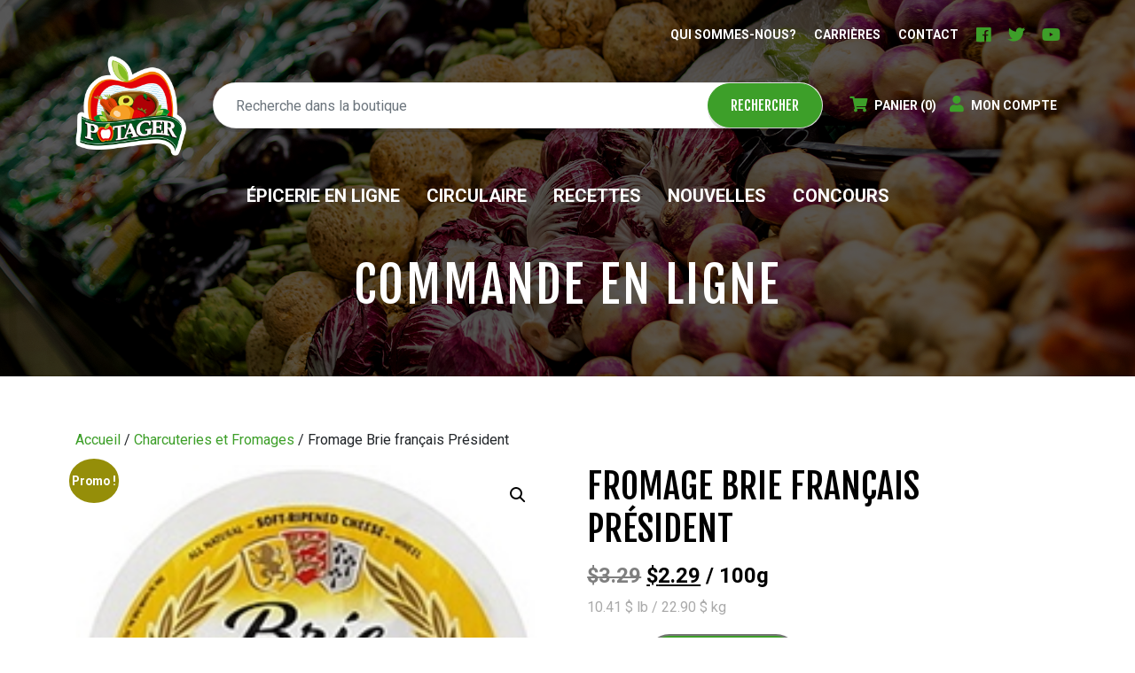

--- FILE ---
content_type: text/html; charset=UTF-8
request_url: https://fruiteriepotager.com/produit/fromage-brie-francais-president/
body_size: 22992
content:
<!DOCTYPE html>
<html lang="fr-FR">
<head>
	<meta charset="UTF-8">
	<meta http-equiv="X-UA-Compatible" content="IE=edge">
<script type="text/javascript">
/* <![CDATA[ */
var gform;gform||(document.addEventListener("gform_main_scripts_loaded",function(){gform.scriptsLoaded=!0}),document.addEventListener("gform/theme/scripts_loaded",function(){gform.themeScriptsLoaded=!0}),window.addEventListener("DOMContentLoaded",function(){gform.domLoaded=!0}),gform={domLoaded:!1,scriptsLoaded:!1,themeScriptsLoaded:!1,isFormEditor:()=>"function"==typeof InitializeEditor,callIfLoaded:function(o){return!(!gform.domLoaded||!gform.scriptsLoaded||!gform.themeScriptsLoaded&&!gform.isFormEditor()||(gform.isFormEditor()&&console.warn("The use of gform.initializeOnLoaded() is deprecated in the form editor context and will be removed in Gravity Forms 3.1."),o(),0))},initializeOnLoaded:function(o){gform.callIfLoaded(o)||(document.addEventListener("gform_main_scripts_loaded",()=>{gform.scriptsLoaded=!0,gform.callIfLoaded(o)}),document.addEventListener("gform/theme/scripts_loaded",()=>{gform.themeScriptsLoaded=!0,gform.callIfLoaded(o)}),window.addEventListener("DOMContentLoaded",()=>{gform.domLoaded=!0,gform.callIfLoaded(o)}))},hooks:{action:{},filter:{}},addAction:function(o,r,e,t){gform.addHook("action",o,r,e,t)},addFilter:function(o,r,e,t){gform.addHook("filter",o,r,e,t)},doAction:function(o){gform.doHook("action",o,arguments)},applyFilters:function(o){return gform.doHook("filter",o,arguments)},removeAction:function(o,r){gform.removeHook("action",o,r)},removeFilter:function(o,r,e){gform.removeHook("filter",o,r,e)},addHook:function(o,r,e,t,n){null==gform.hooks[o][r]&&(gform.hooks[o][r]=[]);var d=gform.hooks[o][r];null==n&&(n=r+"_"+d.length),gform.hooks[o][r].push({tag:n,callable:e,priority:t=null==t?10:t})},doHook:function(r,o,e){var t;if(e=Array.prototype.slice.call(e,1),null!=gform.hooks[r][o]&&((o=gform.hooks[r][o]).sort(function(o,r){return o.priority-r.priority}),o.forEach(function(o){"function"!=typeof(t=o.callable)&&(t=window[t]),"action"==r?t.apply(null,e):e[0]=t.apply(null,e)})),"filter"==r)return e[0]},removeHook:function(o,r,t,n){var e;null!=gform.hooks[o][r]&&(e=(e=gform.hooks[o][r]).filter(function(o,r,e){return!!(null!=n&&n!=o.tag||null!=t&&t!=o.priority)}),gform.hooks[o][r]=e)}});
/* ]]> */
</script>

	<meta name="viewport" content="width=device-width, initial-scale=1, shrink-to-fit=no">
	<meta name="mobile-web-app-capable" content="yes">
	<meta name="apple-mobile-web-app-capable" content="yes">
	<meta name="apple-mobile-web-app-title" content="Fruiterie Potager - Fraîcheur et service à la clientèle garantis à 100 %">
	<meta name="apple-itunes-app" content="app-id=1500759453, app-argument=https://apps.apple.com/us/app/journal-infos-laurentides/id1500759453?mt=8">
	<link rel="profile" href="http://gmpg.org/xfn/11">
	<link rel="pingback" href="https://fruiteriepotager.com/xmlrpc.php">

	<!-- Fonts -->
	<link rel="preconnect" href="//fonts.gstatic.com" crossorigin>
	<link rel="dns-prefetch" href="//fonts.googleapis.com">
	<link href="https://fonts.googleapis.com/css?family=Cookie|Fjalla+One|Roboto:400,400i,700,700i&display=swap" rel="stylesheet">

	<!-- Styles -->
	<link rel="stylesheet" href="https://use.fontawesome.com/releases/v5.7.2/css/all.css" integrity="sha384-fnmOCqbTlWIlj8LyTjo7mOUStjsKC4pOpQbqyi7RrhN7udi9RwhKkMHpvLbHG9Sr" crossorigin="anonymous">

	<meta name='robots' content='index, follow, max-image-preview:large, max-snippet:-1, max-video-preview:-1' />
	<style>img:is([sizes="auto" i], [sizes^="auto," i]) { contain-intrinsic-size: 3000px 1500px }</style>
	
<!-- Google Tag Manager for WordPress by gtm4wp.com -->
<script data-cfasync="false" data-pagespeed-no-defer>
	var gtm4wp_datalayer_name = "dataLayer";
	var dataLayer = dataLayer || [];
	const gtm4wp_use_sku_instead = false;
	const gtm4wp_currency = 'CAD';
	const gtm4wp_product_per_impression = 10;
	const gtm4wp_clear_ecommerce = false;
</script>
<!-- End Google Tag Manager for WordPress by gtm4wp.com -->
	<!-- This site is optimized with the Yoast SEO plugin v25.3 - https://yoast.com/wordpress/plugins/seo/ -->
	<title>Fromage Brie français Président - Fruiterie Potager</title>
	<link rel="canonical" href="https://fruiteriepotager.com/produit/fromage-brie-francais-president/" />
	<meta property="og:locale" content="fr_FR" />
	<meta property="og:type" content="article" />
	<meta property="og:title" content="Fromage Brie français Président - Fruiterie Potager" />
	<meta property="og:description" content="&hellip;" />
	<meta property="og:url" content="https://fruiteriepotager.com/produit/fromage-brie-francais-president/" />
	<meta property="og:site_name" content="Fruiterie Potager" />
	<meta property="article:modified_time" content="2026-01-14T19:21:44+00:00" />
	<meta property="og:image" content="https://fruiteriepotager.com/wp-content/uploads/2020/10/077901003119-image.jpg" />
	<meta property="og:image:width" content="200" />
	<meta property="og:image:height" content="200" />
	<meta property="og:image:type" content="image/jpeg" />
	<meta name="twitter:card" content="summary_large_image" />
	<meta name="twitter:label1" content="Durée de lecture estimée" />
	<meta name="twitter:data1" content="1 minute" />
	<script type="application/ld+json" class="yoast-schema-graph">{"@context":"https://schema.org","@graph":[{"@type":"WebPage","@id":"https://fruiteriepotager.com/produit/fromage-brie-francais-president/","url":"https://fruiteriepotager.com/produit/fromage-brie-francais-president/","name":"Fromage Brie français Président - Fruiterie Potager","isPartOf":{"@id":"https://fruiteriepotager.com/#website"},"primaryImageOfPage":{"@id":"https://fruiteriepotager.com/produit/fromage-brie-francais-president/#primaryimage"},"image":{"@id":"https://fruiteriepotager.com/produit/fromage-brie-francais-president/#primaryimage"},"thumbnailUrl":"https://fruiteriepotager.com/wp-content/uploads/2020/10/077901003119-image.jpg","datePublished":"2020-10-08T02:18:36+00:00","dateModified":"2026-01-14T19:21:44+00:00","breadcrumb":{"@id":"https://fruiteriepotager.com/produit/fromage-brie-francais-president/#breadcrumb"},"inLanguage":"fr-FR","potentialAction":[{"@type":"ReadAction","target":["https://fruiteriepotager.com/produit/fromage-brie-francais-president/"]}]},{"@type":"ImageObject","inLanguage":"fr-FR","@id":"https://fruiteriepotager.com/produit/fromage-brie-francais-president/#primaryimage","url":"https://fruiteriepotager.com/wp-content/uploads/2020/10/077901003119-image.jpg","contentUrl":"https://fruiteriepotager.com/wp-content/uploads/2020/10/077901003119-image.jpg","width":200,"height":200},{"@type":"BreadcrumbList","@id":"https://fruiteriepotager.com/produit/fromage-brie-francais-president/#breadcrumb","itemListElement":[{"@type":"ListItem","position":1,"name":"Home","item":"https://fruiteriepotager.com/"},{"@type":"ListItem","position":2,"name":"Boutique","item":"https://fruiteriepotager.com/boutique/"},{"@type":"ListItem","position":3,"name":"Fromage Brie français Président"}]},{"@type":"WebSite","@id":"https://fruiteriepotager.com/#website","url":"https://fruiteriepotager.com/","name":"Fruiterie Potager","description":"Fraîcheur et service à la clientèle garantis à 100 %","potentialAction":[{"@type":"SearchAction","target":{"@type":"EntryPoint","urlTemplate":"https://fruiteriepotager.com/search/{search_term_string}"},"query-input":{"@type":"PropertyValueSpecification","valueRequired":true,"valueName":"search_term_string"}}],"inLanguage":"fr-FR"}]}</script>
	<!-- / Yoast SEO plugin. -->


<link rel='dns-prefetch' href='//code.jquery.com' />
<link rel="alternate" type="application/rss+xml" title="Fruiterie Potager &raquo; Flux" href="https://fruiteriepotager.com/feed/" />
<link rel='stylesheet' id='wp-block-library-css' href='https://fruiteriepotager.com/wp-includes/css/dist/block-library/style.min.css?ver=6.8.3' type='text/css' media='all' />
<style id='classic-theme-styles-inline-css' type='text/css'>
/*! This file is auto-generated */
.wp-block-button__link{color:#fff;background-color:#32373c;border-radius:9999px;box-shadow:none;text-decoration:none;padding:calc(.667em + 2px) calc(1.333em + 2px);font-size:1.125em}.wp-block-file__button{background:#32373c;color:#fff;text-decoration:none}
</style>
<link rel='stylesheet' id='woocommerce-add-to-cart-form-style-css' href='https://fruiteriepotager.com/wp-content/plugins/woocommerce/assets/client/blocks/woocommerce/add-to-cart-form-style.css?ver=6.8.3' type='text/css' media='all' />
<style id='woocommerce-product-button-style-inline-css' type='text/css'>
.wp-block-button.wc-block-components-product-button{align-items:center;display:flex;flex-direction:column;gap:12px;justify-content:center;white-space:normal;word-break:break-word}.wp-block-button.wc-block-components-product-button.is-style-outline .wp-block-button__link{border:2px solid}.wp-block-button.wc-block-components-product-button.is-style-outline .wp-block-button__link:not(.has-text-color){color:currentColor}.wp-block-button.wc-block-components-product-button.is-style-outline .wp-block-button__link:not(.has-background){background-color:transparent;background-image:none}.wp-block-button.wc-block-components-product-button.has-custom-width .wp-block-button__link{box-sizing:border-box}.wp-block-button.wc-block-components-product-button.wp-block-button__width-25 .wp-block-button__link{width:25%}.wp-block-button.wc-block-components-product-button.wp-block-button__width-50 .wp-block-button__link{width:50%}.wp-block-button.wc-block-components-product-button.wp-block-button__width-75 .wp-block-button__link{width:75%}.wp-block-button.wc-block-components-product-button.wp-block-button__width-100 .wp-block-button__link{width:100%}.wp-block-button.wc-block-components-product-button .wp-block-button__link{display:inline-flex;font-size:1em;justify-content:center;text-align:center;white-space:normal;width:auto;word-break:break-word}.wp-block-button.wc-block-components-product-button a[hidden]{display:none}@keyframes slideOut{0%{transform:translateY(0)}to{transform:translateY(-100%)}}@keyframes slideIn{0%{opacity:0;transform:translateY(90%)}to{opacity:1;transform:translate(0)}}.wp-block-button.wc-block-components-product-button.align-left{align-items:flex-start}.wp-block-button.wc-block-components-product-button.align-right{align-items:flex-end}.wp-block-button.wc-block-components-product-button .wc-block-components-product-button__button{align-items:center;border-style:none;display:inline-flex;justify-content:center;line-height:inherit;overflow:hidden;white-space:normal;word-break:break-word}.wp-block-button.wc-block-components-product-button .wc-block-components-product-button__button span.wc-block-slide-out{animation:slideOut .1s linear 1 normal forwards}.wp-block-button.wc-block-components-product-button .wc-block-components-product-button__button span.wc-block-slide-in{animation:slideIn .1s linear 1 normal}.wp-block-button.wc-block-components-product-button .wc-block-components-product-button__button--placeholder{background-color:currentColor!important;border:0!important;border-radius:.25rem;box-shadow:none;color:currentColor!important;display:block;line-height:1;max-width:100%!important;min-height:3em;min-width:8em;opacity:.15;outline:0!important;overflow:hidden!important;pointer-events:none;position:relative!important;width:100%;z-index:1}.wp-block-button.wc-block-components-product-button .wc-block-components-product-button__button--placeholder>*{visibility:hidden}.wp-block-button.wc-block-components-product-button .wc-block-components-product-button__button--placeholder:after{animation:loading__animation 1.5s ease-in-out infinite;background-image:linear-gradient(90deg,currentColor,hsla(0,0%,96%,.302),currentColor);background-repeat:no-repeat;content:" ";display:block;height:100%;left:0;position:absolute;right:0;top:0;transform:translateX(-100%)}@keyframes loading__animation{to{transform:translateX(100%)}}@media screen and (prefers-reduced-motion:reduce){.wp-block-button.wc-block-components-product-button .wc-block-components-product-button__button--placeholder{animation:none}}.wc-block-all-products .wp-block-button.wc-block-components-product-button{margin-bottom:12px}.theme-twentytwentyone .editor-styles-wrapper .wc-block-components-product-button .wp-block-button__link{background-color:var(--button--color-background);border-color:var(--button--color-background);color:var(--button--color-text)}

</style>
<style id='woocommerce-product-collection-style-inline-css' type='text/css'>
.wp-block-woocommerce-product-collection .wc-block-components-product-stock-indicator{text-align:center}.wc-block-components-notice-banner .wc-block-components-button.wc-block-components-notice-banner__dismiss[hidden]{display:none}

</style>
<style id='woocommerce-product-filters-style-inline-css' type='text/css'>
:where(.wc-block-product-filters){--top-padding:var(--wp-admin--admin-bar--height);display:inline-flex}@media(max-width:782px){:where(.wc-block-product-filters){--top-padding:var(--adminbar-mobile-padding,0)}}:where(.wc-block-product-filters) .wc-block-product-filters__close-overlay,:where(.wc-block-product-filters) .wc-block-product-filters__open-overlay{align-items:center;background:transparent;border:transparent;color:inherit;display:flex;font-size:.875em;padding:0}:where(.wc-block-product-filters) .wc-block-product-filters__close-overlay svg,:where(.wc-block-product-filters) .wc-block-product-filters__open-overlay svg{fill:currentColor}:where(.wc-block-product-filters) .wc-block-product-filters__close-overlay span,:where(.wc-block-product-filters) .wc-block-product-filters__open-overlay span{padding:0 5px}:where(.wc-block-product-filters) .wc-block-product-filters__open-overlay svg{height:var(--wc-product-filters-overlay-icon-size,1.5em);width:var(--wc-product-filters-overlay-icon-size,1.5em)}:where(.wc-block-product-filters) .wc-block-product-filters__overlay{background-color:transparent;inset:0;pointer-events:none;position:fixed;top:var(--top-padding);transition:background-color .5s;z-index:9999}:where(.wc-block-product-filters) .wc-block-product-filters__overlay-wrapper{height:100%;position:relative;width:100%}:where(.wc-block-product-filters) .wc-block-product-filters__overlay-dialog{background-color:var(--wc-product-filters-overlay-background-color,var(--wc-product-filters-background-color,var(--wp--preset--color--base,#fff)));color:var(--wc-product-filters-overlay-text-color,var(--wc-product-filters-text-color,var(--wp--preset--color--base,#111)));display:flex!important;flex-direction:column;gap:var(--wp--preset--spacing--40);inset:0;max-height:100%;position:absolute;transform:translateY(100vh);transition:none}:where(.wc-block-product-filters) .wc-block-product-filters__overlay-header{display:flex;flex-flow:row-reverse;padding:var(--wp--preset--spacing--30) var(--wp--preset--spacing--40) 0}:where(.wc-block-product-filters) .wc-block-product-filters__overlay-content{display:flex;flex-direction:column;flex-grow:1;gap:var(--wc-product-filter-block-spacing,var(--wp--style--block-gap,1.2rem));overflow-y:scroll;padding:0 var(--wp--preset--spacing--40)}:where(.wc-block-product-filters) .wc-block-product-filters__overlay-content>:first-child{margin-top:0}:where(.wc-block-product-filters) .wc-block-product-filters__overlay-footer{box-shadow:0 -4px 8px 0 rgba(0,0,0,.102);padding:var(--wp--preset--spacing--30) var(--wp--preset--spacing--40)}:where(.wc-block-product-filters) .wc-block-product-filters__apply{width:100%}:where(.wc-block-product-filters).is-overlay-opened .wc-block-product-filters__overlay{background-color:rgba(95,95,95,.35);pointer-events:auto;z-index:9999}:where(.wc-block-product-filters).is-overlay-opened .wc-block-product-filters__overlay-dialog{color:var(--wc-product-filters-overlay-color,inherit);transform:translateY(0);transition:transform .5s}@media(min-width:601px){:where(.wc-block-product-filters),:where(.wc-block-product-filters).is-overlay-opened{display:flex}:where(.wc-block-product-filters) .wc-block-product-filters__open-overlay,:where(.wc-block-product-filters) .wc-block-product-filters__overlay-footer,:where(.wc-block-product-filters) .wc-block-product-filters__overlay-header,:where(.wc-block-product-filters).is-overlay-opened .wc-block-product-filters__open-overlay,:where(.wc-block-product-filters).is-overlay-opened .wc-block-product-filters__overlay-footer,:where(.wc-block-product-filters).is-overlay-opened .wc-block-product-filters__overlay-header{display:none}:where(.wc-block-product-filters) .wc-block-product-filters__overlay,:where(.wc-block-product-filters).is-overlay-opened .wc-block-product-filters__overlay{background:inherit;color:inherit;inset:0;pointer-events:auto;position:relative;transition:none}:where(.wc-block-product-filters) .wc-block-product-filters__overlay-wrapper,:where(.wc-block-product-filters).is-overlay-opened .wc-block-product-filters__overlay-wrapper{background:inherit;color:inherit;height:auto;width:auto}:where(.wc-block-product-filters) .wc-block-product-filters__overlay-dialog,:where(.wc-block-product-filters).is-overlay-opened .wc-block-product-filters__overlay-dialog{background:inherit;color:inherit;position:relative;transform:none}:where(.wc-block-product-filters) .wc-block-product-filters__overlay-content,:where(.wc-block-product-filters).is-overlay-opened .wc-block-product-filters__overlay-content{background:inherit;color:inherit;flex-grow:1;overflow:visible;padding:0}}@media(max-width:600px){:where(.wc-block-product-filters) .wc-block-product-filters__overlay-content .wp-block-group{display:block}:where(.wc-block-product-filters) .wc-block-product-filters__overlay-content .wp-block-group>div{margin:20px 0}}.wc-block-product-filter--hidden{display:none}

</style>
<link rel='stylesheet' id='woocommerce-product-filter-price-slider-style-css' href='https://fruiteriepotager.com/wp-content/plugins/woocommerce/assets/client/blocks/woocommerce/product-filter-price-slider-style.css?ver=6.8.3' type='text/css' media='all' />
<style id='woocommerce-product-filter-removable-chips-style-inline-css' type='text/css'>
.wc-block-product-filter-removable-chips.is-vertical .wc-block-product-filter-removable-chips__items{flex-direction:column}.wc-block-product-filter-removable-chips.is-content-justification-center .wc-block-product-filter-removable-chips__items{justify-content:center}.wc-block-product-filter-removable-chips.is-content-justification-right .wc-block-product-filter-removable-chips__items{justify-content:flex-end}.wc-block-product-filter-removable-chips.is-content-justification-space-between .wc-block-product-filter-removable-chips__items{justify-content:space-between}.wc-block-product-filter-removable-chips.is-horizontal .wc-block-product-filter-removable-chips__items{width:100%}.wc-block-product-filter-removable-chips__items{color:var(--wc-product-filter-removable-chips-text,currentColor);display:inline-flex;flex-wrap:wrap;gap:4px;list-style:none;margin:0;padding:0}.wc-block-product-filter-removable-chips__items .wc-block-product-filter-removable-chips__item{align-items:center;appearance:none;background:var(--wc-product-filter-removable-chips-background,transparent);border:1px solid var(--wc-product-filter-removable-chips-border,color-mix(in srgb,currentColor 20%,transparent));border-radius:2px;display:flex;font-size:.875em;gap:8px;justify-content:space-between;padding:.25em .75em}.wc-block-product-filter-removable-chips__items .wc-block-product-filter-removable-chips__item .wc-block-product-filter-removable-chips__remove{align-items:center;background-color:transparent;border:none;color:var(--wc-product-filter-removable-chips-text,currentColor);cursor:pointer;display:flex;margin:0;padding:0}.wc-block-product-filter-removable-chips__items .wc-block-product-filter-removable-chips__item .wc-block-product-filter-removable-chips__remove .wc-block-product-filter-removable-chips__remove-icon{fill:currentColor}

</style>
<style id='woocommerce-product-filter-checkbox-list-style-inline-css' type='text/css'>
.wc-block-product-filter-checkbox-list__list{list-style:none outside;margin:0;padding:0}.wc-block-product-filter-checkbox-list__label{align-items:center;display:inline-flex;gap:.625em}.wc-block-product-filter-checkbox-list__item .wc-block-product-filter-checkbox-list__label{margin-bottom:0}:where(.wc-block-product-filter-checkbox-list__input-wrapper){display:block;position:relative}.wc-block-product-filter-checkbox-list__input-wrapper:before{background:currentColor;border-radius:2px;content:"";height:1em;left:0;opacity:.1;pointer-events:none;position:absolute;top:0;width:1em}.has-option-element-color .wc-block-product-filter-checkbox-list__input-wrapper:before{display:none}input[type=checkbox].wc-block-product-filter-checkbox-list__input{appearance:none;background:var(--wc-product-filter-checkbox-list-option-element,transparent);border:1px solid var(--wc-product-filter-checkbox-list-option-element-border,transparent);border-radius:2px;color:inherit;cursor:pointer;display:block;font-size:inherit;height:1em;margin:0;width:1em}input[type=checkbox].wc-block-product-filter-checkbox-list__input:focus{outline-color:var(--wc-product-filter-checkbox-list-option-element-border,currentColor);outline-width:1px}svg.wc-block-product-filter-checkbox-list__mark{box-sizing:border-box;color:var(--wc-product-filter-checkbox-list-option-element-selected,currentColor);display:none;height:1em;left:0;padding:.2em;position:absolute;top:0;width:1em}input[type=checkbox].wc-block-product-filter-checkbox-list__input:checked:after,input[type=checkbox].wc-block-product-filter-checkbox-list__input:checked:before{content:none}input[type=checkbox].wc-block-product-filter-checkbox-list__input:checked+.wc-block-product-filter-checkbox-list__mark{display:block;pointer-events:none}:where(.wc-block-product-filter-checkbox-list__text-wrapper){align-items:center;display:inline-flex;font-size:.875em;gap:4px}.wc-block-product-filter-checkbox-list__show-more{appearance:none;background:transparent;border:none;font-family:inherit;padding:0;text-decoration:underline}

</style>
<style id='woocommerce-product-filter-chips-style-inline-css' type='text/css'>
:where(.wc-block-product-filter-chips__items){display:flex;flex-wrap:wrap;gap:4px}.wc-block-product-filter-chips__item{appearance:none;background:transparent;border:1px solid color-mix(in srgb,currentColor 20%,transparent);border-radius:2px;color:var(--wc-product-filter-chips-text,currentColor);cursor:pointer;font-family:inherit;font-size:.875em;padding:4px 8px}.has-chip-text-color .wc-block-product-filter-chips__item{color:var(--wc-product-filter-chips-text)}.has-chip-background-color .wc-block-product-filter-chips__item{background:var(--wc-product-filter-chips-background)}.has-chip-border-color .wc-block-product-filter-chips__item{border-color:var(--wc-product-filter-chips-border)}.wc-block-product-filter-chips__item[aria-checked=true]{background:currentColor}.has-selected-chip-text-color .wc-block-product-filter-chips__item[aria-checked=true]{color:var(--wc-product-filter-chips-selected-text)}.has-selected-chip-background-color .wc-block-product-filter-chips__item[aria-checked=true]{background:var(--wc-product-filter-chips-selected-background)}.has-selected-chip-border-color .wc-block-product-filter-chips__item[aria-checked=true]{border-color:var(--wc-product-filter-chips-selected-border)}:where(.wc-block-product-filter-chips__label){align-items:center;display:inline-flex;gap:4px}.wc-block-product-filter-chips:not(.has-selected-chip-text-color) .wc-block-product-filter-chips__item[aria-checked=true]>.wc-block-product-filter-chips__label{filter:invert(100%)}.wc-block-product-filter-chips__show-more{appearance:none;background:transparent;border:none;font-family:inherit;padding:0;text-decoration:underline}

</style>
<link rel='stylesheet' id='woocommerce-product-gallery-style-css' href='https://fruiteriepotager.com/wp-content/plugins/woocommerce/assets/client/blocks/woocommerce/product-gallery-style.css?ver=6.8.3' type='text/css' media='all' />
<style id='woocommerce-product-template-style-inline-css' type='text/css'>
.wc-block-product-template{list-style:none;margin-bottom:0;margin-top:0;max-width:100%;padding:0}.wc-block-product-template.wc-block-product-template{background:none}.wc-block-product-template.is-flex-container{display:flex;flex-direction:row;flex-wrap:wrap;gap:1.25em}.wc-block-product-template.is-flex-container>li{list-style:none;margin:0;width:100%}@media(min-width:600px){.wc-block-product-template.is-flex-container.is-flex-container.columns-2>li{width:calc(50% - .625em)}.wc-block-product-template.is-flex-container.is-flex-container.columns-3>li{width:calc(33.33333% - .83333em)}.wc-block-product-template.is-flex-container.is-flex-container.columns-4>li{width:calc(25% - .9375em)}.wc-block-product-template.is-flex-container.is-flex-container.columns-5>li{width:calc(20% - 1em)}.wc-block-product-template.is-flex-container.is-flex-container.columns-6>li{width:calc(16.66667% - 1.04167em)}}.wc-block-product-template__responsive{grid-gap:1.25em;display:grid}.wc-block-product-template__responsive.columns-2{grid-template-columns:repeat(auto-fill,minmax(max(150px,calc(50% - .625em)),1fr))}.wc-block-product-template__responsive.columns-3{grid-template-columns:repeat(auto-fill,minmax(max(150px,calc(33.33333% - .83333em)),1fr))}.wc-block-product-template__responsive.columns-4{grid-template-columns:repeat(auto-fill,minmax(max(150px,calc(25% - .9375em)),1fr))}.wc-block-product-template__responsive.columns-5{grid-template-columns:repeat(auto-fill,minmax(max(150px,calc(20% - 1em)),1fr))}.wc-block-product-template__responsive.columns-6{grid-template-columns:repeat(auto-fill,minmax(max(150px,calc(16.66667% - 1.04167em)),1fr))}.wc-block-product-template__responsive>li{margin-block-start:0}:where(.wc-block-product-template .wc-block-product)>:not(:last-child){margin-bottom:.75rem;margin-top:0}.is-product-collection-layout-list .wc-block-product:not(:last-child){margin-bottom:1.2rem}

</style>
<style id='global-styles-inline-css' type='text/css'>
:root{--wp--preset--aspect-ratio--square: 1;--wp--preset--aspect-ratio--4-3: 4/3;--wp--preset--aspect-ratio--3-4: 3/4;--wp--preset--aspect-ratio--3-2: 3/2;--wp--preset--aspect-ratio--2-3: 2/3;--wp--preset--aspect-ratio--16-9: 16/9;--wp--preset--aspect-ratio--9-16: 9/16;--wp--preset--color--black: #000000;--wp--preset--color--cyan-bluish-gray: #abb8c3;--wp--preset--color--white: #ffffff;--wp--preset--color--pale-pink: #f78da7;--wp--preset--color--vivid-red: #cf2e2e;--wp--preset--color--luminous-vivid-orange: #ff6900;--wp--preset--color--luminous-vivid-amber: #fcb900;--wp--preset--color--light-green-cyan: #7bdcb5;--wp--preset--color--vivid-green-cyan: #00d084;--wp--preset--color--pale-cyan-blue: #8ed1fc;--wp--preset--color--vivid-cyan-blue: #0693e3;--wp--preset--color--vivid-purple: #9b51e0;--wp--preset--gradient--vivid-cyan-blue-to-vivid-purple: linear-gradient(135deg,rgba(6,147,227,1) 0%,rgb(155,81,224) 100%);--wp--preset--gradient--light-green-cyan-to-vivid-green-cyan: linear-gradient(135deg,rgb(122,220,180) 0%,rgb(0,208,130) 100%);--wp--preset--gradient--luminous-vivid-amber-to-luminous-vivid-orange: linear-gradient(135deg,rgba(252,185,0,1) 0%,rgba(255,105,0,1) 100%);--wp--preset--gradient--luminous-vivid-orange-to-vivid-red: linear-gradient(135deg,rgba(255,105,0,1) 0%,rgb(207,46,46) 100%);--wp--preset--gradient--very-light-gray-to-cyan-bluish-gray: linear-gradient(135deg,rgb(238,238,238) 0%,rgb(169,184,195) 100%);--wp--preset--gradient--cool-to-warm-spectrum: linear-gradient(135deg,rgb(74,234,220) 0%,rgb(151,120,209) 20%,rgb(207,42,186) 40%,rgb(238,44,130) 60%,rgb(251,105,98) 80%,rgb(254,248,76) 100%);--wp--preset--gradient--blush-light-purple: linear-gradient(135deg,rgb(255,206,236) 0%,rgb(152,150,240) 100%);--wp--preset--gradient--blush-bordeaux: linear-gradient(135deg,rgb(254,205,165) 0%,rgb(254,45,45) 50%,rgb(107,0,62) 100%);--wp--preset--gradient--luminous-dusk: linear-gradient(135deg,rgb(255,203,112) 0%,rgb(199,81,192) 50%,rgb(65,88,208) 100%);--wp--preset--gradient--pale-ocean: linear-gradient(135deg,rgb(255,245,203) 0%,rgb(182,227,212) 50%,rgb(51,167,181) 100%);--wp--preset--gradient--electric-grass: linear-gradient(135deg,rgb(202,248,128) 0%,rgb(113,206,126) 100%);--wp--preset--gradient--midnight: linear-gradient(135deg,rgb(2,3,129) 0%,rgb(40,116,252) 100%);--wp--preset--font-size--small: 13px;--wp--preset--font-size--medium: 20px;--wp--preset--font-size--large: 36px;--wp--preset--font-size--x-large: 42px;--wp--preset--spacing--20: 0.44rem;--wp--preset--spacing--30: 0.67rem;--wp--preset--spacing--40: 1rem;--wp--preset--spacing--50: 1.5rem;--wp--preset--spacing--60: 2.25rem;--wp--preset--spacing--70: 3.38rem;--wp--preset--spacing--80: 5.06rem;--wp--preset--shadow--natural: 6px 6px 9px rgba(0, 0, 0, 0.2);--wp--preset--shadow--deep: 12px 12px 50px rgba(0, 0, 0, 0.4);--wp--preset--shadow--sharp: 6px 6px 0px rgba(0, 0, 0, 0.2);--wp--preset--shadow--outlined: 6px 6px 0px -3px rgba(255, 255, 255, 1), 6px 6px rgba(0, 0, 0, 1);--wp--preset--shadow--crisp: 6px 6px 0px rgba(0, 0, 0, 1);}:where(.is-layout-flex){gap: 0.5em;}:where(.is-layout-grid){gap: 0.5em;}body .is-layout-flex{display: flex;}.is-layout-flex{flex-wrap: wrap;align-items: center;}.is-layout-flex > :is(*, div){margin: 0;}body .is-layout-grid{display: grid;}.is-layout-grid > :is(*, div){margin: 0;}:where(.wp-block-columns.is-layout-flex){gap: 2em;}:where(.wp-block-columns.is-layout-grid){gap: 2em;}:where(.wp-block-post-template.is-layout-flex){gap: 1.25em;}:where(.wp-block-post-template.is-layout-grid){gap: 1.25em;}.has-black-color{color: var(--wp--preset--color--black) !important;}.has-cyan-bluish-gray-color{color: var(--wp--preset--color--cyan-bluish-gray) !important;}.has-white-color{color: var(--wp--preset--color--white) !important;}.has-pale-pink-color{color: var(--wp--preset--color--pale-pink) !important;}.has-vivid-red-color{color: var(--wp--preset--color--vivid-red) !important;}.has-luminous-vivid-orange-color{color: var(--wp--preset--color--luminous-vivid-orange) !important;}.has-luminous-vivid-amber-color{color: var(--wp--preset--color--luminous-vivid-amber) !important;}.has-light-green-cyan-color{color: var(--wp--preset--color--light-green-cyan) !important;}.has-vivid-green-cyan-color{color: var(--wp--preset--color--vivid-green-cyan) !important;}.has-pale-cyan-blue-color{color: var(--wp--preset--color--pale-cyan-blue) !important;}.has-vivid-cyan-blue-color{color: var(--wp--preset--color--vivid-cyan-blue) !important;}.has-vivid-purple-color{color: var(--wp--preset--color--vivid-purple) !important;}.has-black-background-color{background-color: var(--wp--preset--color--black) !important;}.has-cyan-bluish-gray-background-color{background-color: var(--wp--preset--color--cyan-bluish-gray) !important;}.has-white-background-color{background-color: var(--wp--preset--color--white) !important;}.has-pale-pink-background-color{background-color: var(--wp--preset--color--pale-pink) !important;}.has-vivid-red-background-color{background-color: var(--wp--preset--color--vivid-red) !important;}.has-luminous-vivid-orange-background-color{background-color: var(--wp--preset--color--luminous-vivid-orange) !important;}.has-luminous-vivid-amber-background-color{background-color: var(--wp--preset--color--luminous-vivid-amber) !important;}.has-light-green-cyan-background-color{background-color: var(--wp--preset--color--light-green-cyan) !important;}.has-vivid-green-cyan-background-color{background-color: var(--wp--preset--color--vivid-green-cyan) !important;}.has-pale-cyan-blue-background-color{background-color: var(--wp--preset--color--pale-cyan-blue) !important;}.has-vivid-cyan-blue-background-color{background-color: var(--wp--preset--color--vivid-cyan-blue) !important;}.has-vivid-purple-background-color{background-color: var(--wp--preset--color--vivid-purple) !important;}.has-black-border-color{border-color: var(--wp--preset--color--black) !important;}.has-cyan-bluish-gray-border-color{border-color: var(--wp--preset--color--cyan-bluish-gray) !important;}.has-white-border-color{border-color: var(--wp--preset--color--white) !important;}.has-pale-pink-border-color{border-color: var(--wp--preset--color--pale-pink) !important;}.has-vivid-red-border-color{border-color: var(--wp--preset--color--vivid-red) !important;}.has-luminous-vivid-orange-border-color{border-color: var(--wp--preset--color--luminous-vivid-orange) !important;}.has-luminous-vivid-amber-border-color{border-color: var(--wp--preset--color--luminous-vivid-amber) !important;}.has-light-green-cyan-border-color{border-color: var(--wp--preset--color--light-green-cyan) !important;}.has-vivid-green-cyan-border-color{border-color: var(--wp--preset--color--vivid-green-cyan) !important;}.has-pale-cyan-blue-border-color{border-color: var(--wp--preset--color--pale-cyan-blue) !important;}.has-vivid-cyan-blue-border-color{border-color: var(--wp--preset--color--vivid-cyan-blue) !important;}.has-vivid-purple-border-color{border-color: var(--wp--preset--color--vivid-purple) !important;}.has-vivid-cyan-blue-to-vivid-purple-gradient-background{background: var(--wp--preset--gradient--vivid-cyan-blue-to-vivid-purple) !important;}.has-light-green-cyan-to-vivid-green-cyan-gradient-background{background: var(--wp--preset--gradient--light-green-cyan-to-vivid-green-cyan) !important;}.has-luminous-vivid-amber-to-luminous-vivid-orange-gradient-background{background: var(--wp--preset--gradient--luminous-vivid-amber-to-luminous-vivid-orange) !important;}.has-luminous-vivid-orange-to-vivid-red-gradient-background{background: var(--wp--preset--gradient--luminous-vivid-orange-to-vivid-red) !important;}.has-very-light-gray-to-cyan-bluish-gray-gradient-background{background: var(--wp--preset--gradient--very-light-gray-to-cyan-bluish-gray) !important;}.has-cool-to-warm-spectrum-gradient-background{background: var(--wp--preset--gradient--cool-to-warm-spectrum) !important;}.has-blush-light-purple-gradient-background{background: var(--wp--preset--gradient--blush-light-purple) !important;}.has-blush-bordeaux-gradient-background{background: var(--wp--preset--gradient--blush-bordeaux) !important;}.has-luminous-dusk-gradient-background{background: var(--wp--preset--gradient--luminous-dusk) !important;}.has-pale-ocean-gradient-background{background: var(--wp--preset--gradient--pale-ocean) !important;}.has-electric-grass-gradient-background{background: var(--wp--preset--gradient--electric-grass) !important;}.has-midnight-gradient-background{background: var(--wp--preset--gradient--midnight) !important;}.has-small-font-size{font-size: var(--wp--preset--font-size--small) !important;}.has-medium-font-size{font-size: var(--wp--preset--font-size--medium) !important;}.has-large-font-size{font-size: var(--wp--preset--font-size--large) !important;}.has-x-large-font-size{font-size: var(--wp--preset--font-size--x-large) !important;}
:where(.wp-block-post-template.is-layout-flex){gap: 1.25em;}:where(.wp-block-post-template.is-layout-grid){gap: 1.25em;}
:where(.wp-block-columns.is-layout-flex){gap: 2em;}:where(.wp-block-columns.is-layout-grid){gap: 2em;}
:root :where(.wp-block-pullquote){font-size: 1.5em;line-height: 1.6;}
</style>
<link rel='stylesheet' id='woof-css' href='https://fruiteriepotager.com/wp-content/plugins/woocommerce-products-filter/css/front.css?ver=2.2.4' type='text/css' media='all' />
<link rel='stylesheet' id='chosen-drop-down-css' href='https://fruiteriepotager.com/wp-content/plugins/woocommerce-products-filter/js/chosen/chosen.min.css?ver=2.2.4' type='text/css' media='all' />
<link rel='stylesheet' id='woof_quick_search_html_items-css' href='https://fruiteriepotager.com/wp-content/plugins/woocommerce-products-filter/ext/quick_search/css/quick_search.css?ver=2.2.4' type='text/css' media='all' />
<link rel='stylesheet' id='photoswipe-css' href='https://fruiteriepotager.com/wp-content/plugins/woocommerce/assets/css/photoswipe/photoswipe.min.css?ver=9.9.3' type='text/css' media='all' />
<link rel='stylesheet' id='photoswipe-default-skin-css' href='https://fruiteriepotager.com/wp-content/plugins/woocommerce/assets/css/photoswipe/default-skin/default-skin.min.css?ver=9.9.3' type='text/css' media='all' />
<link rel='stylesheet' id='woocommerce-layout-css' href='https://fruiteriepotager.com/wp-content/plugins/woocommerce/assets/css/woocommerce-layout.css?ver=9.9.3' type='text/css' media='all' />
<style id='woocommerce-layout-inline-css' type='text/css'>

	.infinite-scroll .woocommerce-pagination {
		display: none;
	}
</style>
<link rel='stylesheet' id='woocommerce-smallscreen-css' href='https://fruiteriepotager.com/wp-content/plugins/woocommerce/assets/css/woocommerce-smallscreen.css?ver=9.9.3' type='text/css' media='only screen and (max-width: 768px)' />
<link rel='stylesheet' id='woocommerce-general-css' href='https://fruiteriepotager.com/wp-content/plugins/woocommerce/assets/css/woocommerce.css?ver=9.9.3' type='text/css' media='all' />
<style id='woocommerce-inline-inline-css' type='text/css'>
.woocommerce form .form-row .required { visibility: visible; }
</style>
<link rel='stylesheet' id='brands-styles-css' href='https://fruiteriepotager.com/wp-content/plugins/woocommerce/assets/css/brands.css?ver=9.9.3' type='text/css' media='all' />
<link rel='stylesheet' id='app-css' href='https://fruiteriepotager.com/wp-content/themes/fruiteriepotager/dist/css/app.min.css?ver=6.8.3' type='text/css' media='all' />
<script type="text/javascript" src="https://code.jquery.com/jquery-3.7.1.min.js" id="jquery-js"></script>
<script>(window.jQuery && jQuery.noConflict()) || document.write('<script src="https://fruiteriepotager.com/wp-includes/js/jquery/jquery.js"><\/script>')</script>
<script type="text/javascript" src="https://fruiteriepotager.com/wp-content/plugins/woocommerce/assets/js/jquery-blockui/jquery.blockUI.min.js?ver=2.7.0-wc.9.9.3" id="jquery-blockui-js" defer="defer" data-wp-strategy="defer"></script>
<script type="text/javascript" id="wc-add-to-cart-js-extra">
/* <![CDATA[ */
var wc_add_to_cart_params = {"ajax_url":"\/wp-admin\/admin-ajax.php","wc_ajax_url":"\/?wc-ajax=%%endpoint%%","i18n_view_cart":"Voir le panier","cart_url":"https:\/\/fruiteriepotager.com\/panier\/","is_cart":"","cart_redirect_after_add":"no"};
/* ]]> */
</script>
<script type="text/javascript" src="https://fruiteriepotager.com/wp-content/plugins/woocommerce/assets/js/frontend/add-to-cart.min.js?ver=9.9.3" id="wc-add-to-cart-js" defer="defer" data-wp-strategy="defer"></script>
<script type="text/javascript" src="https://fruiteriepotager.com/wp-content/plugins/woocommerce/assets/js/zoom/jquery.zoom.min.js?ver=1.7.21-wc.9.9.3" id="zoom-js" defer="defer" data-wp-strategy="defer"></script>
<script type="text/javascript" src="https://fruiteriepotager.com/wp-content/plugins/woocommerce/assets/js/flexslider/jquery.flexslider.min.js?ver=2.7.2-wc.9.9.3" id="flexslider-js" defer="defer" data-wp-strategy="defer"></script>
<script type="text/javascript" src="https://fruiteriepotager.com/wp-content/plugins/woocommerce/assets/js/photoswipe/photoswipe.min.js?ver=4.1.1-wc.9.9.3" id="photoswipe-js" defer="defer" data-wp-strategy="defer"></script>
<script type="text/javascript" src="https://fruiteriepotager.com/wp-content/plugins/woocommerce/assets/js/photoswipe/photoswipe-ui-default.min.js?ver=4.1.1-wc.9.9.3" id="photoswipe-ui-default-js" defer="defer" data-wp-strategy="defer"></script>
<script type="text/javascript" id="wc-single-product-js-extra">
/* <![CDATA[ */
var wc_single_product_params = {"i18n_required_rating_text":"Veuillez s\u00e9lectionner une note","i18n_rating_options":["1\u00a0\u00e9toile sur 5","2\u00a0\u00e9toiles sur 5","3\u00a0\u00e9toiles sur 5","4\u00a0\u00e9toiles sur 5","5\u00a0\u00e9toiles sur 5"],"i18n_product_gallery_trigger_text":"Voir la galerie d\u2019images en plein \u00e9cran","review_rating_required":"yes","flexslider":{"rtl":false,"animation":"slide","smoothHeight":true,"directionNav":false,"controlNav":"thumbnails","slideshow":false,"animationSpeed":500,"animationLoop":false,"allowOneSlide":false},"zoom_enabled":"1","zoom_options":[],"photoswipe_enabled":"1","photoswipe_options":{"shareEl":false,"closeOnScroll":false,"history":false,"hideAnimationDuration":0,"showAnimationDuration":0},"flexslider_enabled":"1"};
/* ]]> */
</script>
<script type="text/javascript" src="https://fruiteriepotager.com/wp-content/plugins/woocommerce/assets/js/frontend/single-product.min.js?ver=9.9.3" id="wc-single-product-js" defer="defer" data-wp-strategy="defer"></script>
<script type="text/javascript" src="https://fruiteriepotager.com/wp-content/plugins/woocommerce/assets/js/js-cookie/js.cookie.min.js?ver=2.1.4-wc.9.9.3" id="js-cookie-js" defer="defer" data-wp-strategy="defer"></script>
<script type="text/javascript" id="woocommerce-js-extra">
/* <![CDATA[ */
var woocommerce_params = {"ajax_url":"\/wp-admin\/admin-ajax.php","wc_ajax_url":"\/?wc-ajax=%%endpoint%%","i18n_password_show":"Afficher le mot de passe","i18n_password_hide":"Masquer le mot de passe"};
/* ]]> */
</script>
<script type="text/javascript" src="https://fruiteriepotager.com/wp-content/plugins/woocommerce/assets/js/frontend/woocommerce.min.js?ver=9.9.3" id="woocommerce-js" defer="defer" data-wp-strategy="defer"></script>
<script type="text/javascript" id="kk-script-js-extra">
/* <![CDATA[ */
var fetchCartItems = {"ajax_url":"https:\/\/fruiteriepotager.com\/wp-admin\/admin-ajax.php","action":"kk_wc_fetchcartitems","nonce":"def9611b3e","currency":"CAD"};
/* ]]> */
</script>
<script type="text/javascript" src="https://fruiteriepotager.com/wp-content/plugins/kliken-marketing-for-google/assets/kk-script.js?ver=6.8.3" id="kk-script-js"></script>
<script type="text/javascript" src="https://fruiteriepotager.com/wp-content/themes/fruiteriepotager/dist/js/manifest.js" id="manifest-js"></script>
<script type="text/javascript" src="https://fruiteriepotager.com/wp-content/themes/fruiteriepotager/dist/js/vendor.min.js" id="vendor-js"></script>

<!-- Google Tag Manager for WordPress by gtm4wp.com -->
<!-- GTM Container placement set to automatic -->
<script data-cfasync="false" data-pagespeed-no-defer>
	var dataLayer_content = {"pagePostType":"product","pagePostType2":"single-product","pagePostAuthor":"districtweb","productRatingCounts":[],"productAverageRating":0,"productReviewCount":0,"productType":"simple","productIsVariable":0};
	dataLayer.push( dataLayer_content );
</script>
<script data-cfasync="false" data-pagespeed-no-defer>
(function(w,d,s,l,i){w[l]=w[l]||[];w[l].push({'gtm.start':
new Date().getTime(),event:'gtm.js'});var f=d.getElementsByTagName(s)[0],
j=d.createElement(s),dl=l!='dataLayer'?'&l='+l:'';j.async=true;j.src=
'//www.googletagmanager.com/gtm.js?id='+i+dl;f.parentNode.insertBefore(j,f);
})(window,document,'script','dataLayer','GTM-MSXCWKL');
</script>
<!-- End Google Tag Manager for WordPress by gtm4wp.com --><script type="application/ld+json">{"@context": "http://schema.org","@type": "Organization","name": "Fruiterie Potager","url": "https://fruiteriepotager.com","logo": "https://fruiteriepotager.com/wp-content/uploads/2019/10/logo-potager.png"}</script><script type="application/ld+json">{"@context": "http://schema.org","@type": "WebSite","name": "Fruiterie Potager","alternateName": "Fruiterie Potager","url": "https://fruiteriepotager.com","potentialAction": {
          "@type": "SearchAction",
          "target": "https://fruiteriepotager.com/?s={search_term_string}",
          "query-input": "required name=search_term_string"
        }}</script>	<noscript><style>.woocommerce-product-gallery{ opacity: 1 !important; }</style></noscript>
				<script  type="text/javascript">
				!function(f,b,e,v,n,t,s){if(f.fbq)return;n=f.fbq=function(){n.callMethod?
					n.callMethod.apply(n,arguments):n.queue.push(arguments)};if(!f._fbq)f._fbq=n;
					n.push=n;n.loaded=!0;n.version='2.0';n.queue=[];t=b.createElement(e);t.async=!0;
					t.src=v;s=b.getElementsByTagName(e)[0];s.parentNode.insertBefore(t,s)}(window,
					document,'script','https://connect.facebook.net/en_US/fbevents.js');
			</script>
			<!-- WooCommerce Facebook Integration Begin -->
			<script  type="text/javascript">

			fbq('init', '4659067197451706', {}, {
    "agent": "woocommerce-9.9.3-3.5.2"
});

				fbq( 'track', 'PageView', {
    "source": "woocommerce",
    "version": "9.9.3",
    "pluginVersion": "3.5.2"
} );

				document.addEventListener( 'DOMContentLoaded', function() {
					// Insert placeholder for events injected when a product is added to the cart through AJAX.
					document.body.insertAdjacentHTML( 'beforeend', '<div class=\"wc-facebook-pixel-event-placeholder\"></div>' );
				}, false );

			</script>
			<!-- WooCommerce Facebook Integration End -->
			<link rel="icon" href="https://fruiteriepotager.com/wp-content/uploads/2019/10/cropped-logo-potager-32x32.png" sizes="32x32" />
<link rel="icon" href="https://fruiteriepotager.com/wp-content/uploads/2019/10/cropped-logo-potager-192x192.png" sizes="192x192" />
<link rel="apple-touch-icon" href="https://fruiteriepotager.com/wp-content/uploads/2019/10/cropped-logo-potager-180x180.png" />
<meta name="msapplication-TileImage" content="https://fruiteriepotager.com/wp-content/uploads/2019/10/cropped-logo-potager-270x270.png" />
        <script type="text/javascript">
            var woof_is_permalink =1;

            var woof_shop_page = "";
        
            var woof_really_curr_tax = {};
            var woof_current_page_link = location.protocol + '//' + location.host + location.pathname;
            //***lets remove pagination from woof_current_page_link
            woof_current_page_link = woof_current_page_link.replace(/\page\/[0-9]+/, "");
                            woof_current_page_link = "https://fruiteriepotager.com/boutique/";
                            var woof_link = 'https://fruiteriepotager.com/wp-content/plugins/woocommerce-products-filter/';

                </script>

                <script>

            var woof_ajaxurl = "https://fruiteriepotager.com/wp-admin/admin-ajax.php";

            var woof_lang = {
                'orderby': "orderby",
                'date': "date",
                'perpage': "per page",
                'pricerange': "price range",
                'menu_order': "menu order",
                'popularity': "popularity",
                'rating': "rating",
                'price': "price low to high",
                'price-desc': "price high to low"
            };

            if (typeof woof_lang_custom == 'undefined') {
                var woof_lang_custom = {};/*!!important*/
            }

            //***

            var woof_is_mobile = 0;
        


            var woof_show_price_search_button = 0;
            var woof_show_price_search_type = 0;
        
            var woof_show_price_search_type = 0;

            var swoof_search_slug = "swoof";

        
            var icheck_skin = {};
                        icheck_skin = 'none';
        
            var is_woof_use_chosen =1;

        

            var woof_current_values = '[]';
            //+++
            var woof_lang_loading = "Loading ...";

        
            var woof_lang_show_products_filter = "show products filter";
            var woof_lang_hide_products_filter = "hide products filter";
            var woof_lang_pricerange = "price range";

            //+++

            var woof_use_beauty_scroll =0;
            //+++
            var woof_autosubmit =1;
            var woof_ajaxurl = "https://fruiteriepotager.com/wp-admin/admin-ajax.php";
            /*var woof_submit_link = "";*/
            var woof_is_ajax = 0;
            var woof_ajax_redraw = 0;
            var woof_ajax_page_num =1;
            var woof_ajax_first_done = false;
            var woof_checkboxes_slide_flag = false;


            //toggles
            var woof_toggle_type = "text";

            var woof_toggle_closed_text = "-";
            var woof_toggle_opened_text = "+";

            var woof_toggle_closed_image = "https://fruiteriepotager.com/wp-content/plugins/woocommerce-products-filter/img/plus3.png";
            var woof_toggle_opened_image = "https://fruiteriepotager.com/wp-content/plugins/woocommerce-products-filter/img/minus3.png";


            //indexes which can be displayed in red buttons panel
                    var woof_accept_array = ["min_price", "orderby", "perpage", "min_rating","brand","product_brand","product_visibility","product_cat","product_tag","pa_color","pa_format","pa_saveur","pa_size","fb_product_set"];

        


            //***
            //for extensions

            var woof_ext_init_functions = null;
        

        
            var woof_overlay_skin = "default";

            jQuery(function () {
                try
                {
                    woof_current_values = jQuery.parseJSON(woof_current_values);
                } catch (e)
                {
                    woof_current_values = null;
                }
                if (woof_current_values == null || woof_current_values.length == 0) {
                    woof_current_values = {};
                }

            });

            function woof_js_after_ajax_done() {
                jQuery(document).trigger('woof_ajax_done');
                    }
        </script>
        </head>

<body class="wp-singular product-template-default single single-product postid-4102 wp-theme-fruiteriepotager theme-fruiteriepotager woocommerce woocommerce-page woocommerce-no-js">

<div id="top"></div>
<div id="fb-root"></div>
<script async defer crossorigin="anonymous" src="https://connect.facebook.net/fr_CA/sdk.js#xfbml=1&version=v5.0"></script>


<header id="masthead" style="background-image:url(https://fruiteriepotager.com/wp-content/uploads/2019/11/img-hero-default.jpg);">
	<div class="container">
		
<div class="sitewide-wrapper">
	<ul class="sitewide-navigation">
		<li id="menu-item-4150" class="menu-item menu-item-type-post_type menu-item-object-page menu-item-4150"><a href="https://fruiteriepotager.com/qui-sommes-nous/">Qui sommes-nous?</a></li>
<li id="menu-item-4148" class="menu-item menu-item-type-post_type menu-item-object-page menu-item-4148"><a href="https://fruiteriepotager.com/carrieres/">Carrières</a></li>
<li id="menu-item-4149" class="menu-item menu-item-type-post_type menu-item-object-page menu-item-4149"><a href="https://fruiteriepotager.com/contact/">Contact</a></li>
									<li class="social"><a href="https://www.facebook.com/fruiteriepotager/"><i class="fab fa-facebook"></i></a></li>
							<li class="social"><a href="https://twitter.com/@potager11"><i class="fab fa-twitter"></i></a></li>
							<li class="social"><a href="https://www.youtube.com/channel/UCA-WKyv-PWoDs-hymwTOsMg"><i class="fab fa-youtube"></i></a></li>
								</ul>
</div>

<div class="shop-navigation-wrapper">
	<nav class="shop-navigation">
		<ul>
			<li class="cart-menu"><a href="https://fruiteriepotager.com/panier/" title="Panier"><i class="fas fa-shopping-cart"></i><span>Panier&nbsp;</span>(0)</a></li>
			<li class="account-menu"><a href="https://fruiteriepotager.com/mon-compte/" title="Mon compte"><i class="fas fa-user"></i><span>Mon compte&nbsp;</span></a></li>
		</ul>
	</nav>

			<a class="branding" rel="home" href="https://fruiteriepotager.com/" title="Fruiterie Potager" itemprop="url">
	
									<img width="200" height="180" src="https://fruiteriepotager.com/wp-content/uploads/2019/10/logo-potager.png" class="attachment-full size-full" alt="" decoding="async" />					
			</a>
	
	<div class="mobile-toggle-wrapper">
		<div class="mobile-toggle">
			<span></span>
			<span></span>
			<span></span>
			<span></span>
		</div>
	</div>

	<form method="get" id="productsearchform" action="https://fruiteriepotager.com" role="search">
		<label class="assistive-text" for="s">Rechercher</label>
		<div class="input-group">
			<input class="field form-control" id="s" name="s" type="text" placeholder="Recherche dans la boutique" value="">
			<input type="hidden" name="post_type" value="product"/>
			<span class="input-group-append">
				<input class="submit btn btn-primary" id="searchsubmit" name="submit" type="submit" value="Rechercher">
			</span>
		</div>
	</form>
</div>

<nav class="primary-wrapper">
	<!-- The WordPress Menu goes here -->
	<ul id="primary-navigation" class=""><li id="menu-item-634" class="menu-item menu-item-type-post_type menu-item-object-page current_page_parent menu-item-634"><a href="https://fruiteriepotager.com/boutique/">Épicerie en ligne</a></li>
<li id="menu-item-4147" class="menu-item menu-item-type-post_type menu-item-object-page menu-item-4147"><a href="https://fruiteriepotager.com/circulaire/">Circulaire</a></li>
<li id="menu-item-4146" class="menu-item menu-item-type-taxonomy menu-item-object-category menu-item-4146"><a href="https://fruiteriepotager.com/category/recettes/">Recettes</a></li>
<li id="menu-item-231" class="menu-item menu-item-type-post_type menu-item-object-page menu-item-231"><a href="https://fruiteriepotager.com/blogue/">Nouvelles</a></li>
<li id="menu-item-10522" class="menu-item menu-item-type-post_type menu-item-object-page menu-item-10522"><a href="https://fruiteriepotager.com/concours/">Concours</a></li>
</ul></nav>
		<div class="hero-wrapper">
			<div class="hero-title">
									<h1>Commande en ligne</h1>
													<h3 class="lead"></h3>
							</div>
		</div>
	</div>
</header>
<nav class="mobile-navigation">
	<ul id="mobile-navigation" class=""><li id="menu-item-4151" class="menu-item menu-item-type-post_type menu-item-object-page current_page_parent menu-item-4151"><a href="https://fruiteriepotager.com/boutique/">Épicerie en ligne</a></li>
<li id="menu-item-4152" class="menu-item menu-item-type-post_type menu-item-object-page menu-item-4152"><a href="https://fruiteriepotager.com/circulaire/">Circulaire</a></li>
<li id="menu-item-4153" class="menu-item menu-item-type-post_type menu-item-object-page menu-item-4153"><a href="https://fruiteriepotager.com/blogue/">Blogue</a></li>
<li id="menu-item-4154" class="menu-item menu-item-type-post_type menu-item-object-page menu-item-4154"><a href="https://fruiteriepotager.com/qui-sommes-nous/">Qui sommes-nous?</a></li>
<li id="menu-item-4155" class="menu-item menu-item-type-post_type menu-item-object-page menu-item-4155"><a href="https://fruiteriepotager.com/carrieres/">Carrières</a></li>
<li id="menu-item-4156" class="menu-item menu-item-type-post_type menu-item-object-page menu-item-4156"><a href="https://fruiteriepotager.com/contact/">Contact</a></li>
<li id="menu-item-10521" class="menu-item menu-item-type-post_type menu-item-object-page menu-item-10521"><a href="https://fruiteriepotager.com/concours/">Concours</a></li>
</ul></nav>

<div class="hfeed site" id="page">

	<div class="wrapper" id="woocommerce-wrapper"><div class="container" id="content" tabindex="-1"><div class="row"><main class="site-main" id="main"><nav class="woocommerce-breadcrumb" aria-label="Breadcrumb"><a href="https://fruiteriepotager.com">Accueil</a>&nbsp;&#47;&nbsp;<a href="https://fruiteriepotager.com/categorie-produit/charcuteries-et-fromages/">Charcuteries et Fromages</a>&nbsp;&#47;&nbsp;Fromage Brie français Président</nav>
					
			<div class="woocommerce-notices-wrapper"></div><div id="product-4102" class="product type-product post-4102 status-publish first instock product_cat-charcuteries-et-fromages product_cat-nos-speciaux product_cat-frigo product_tag-special-du-15-au-21-janvier-2026 has-post-thumbnail sale shipping-taxable purchasable product-type-simple">

	
	<span class="onsale">Promo !</span>
	<div class="woocommerce-product-gallery woocommerce-product-gallery--with-images woocommerce-product-gallery--columns-4 images" data-columns="4" style="opacity: 0; transition: opacity .25s ease-in-out;">
	<div class="woocommerce-product-gallery__wrapper">
		<div data-thumb="https://fruiteriepotager.com/wp-content/uploads/2020/10/077901003119-image-100x100.jpg" data-thumb-alt="Fromage Brie français Président" data-thumb-srcset="https://fruiteriepotager.com/wp-content/uploads/2020/10/077901003119-image-100x100.jpg 100w, https://fruiteriepotager.com/wp-content/uploads/2020/10/077901003119-image-150x150.jpg 150w, https://fruiteriepotager.com/wp-content/uploads/2020/10/077901003119-image.jpg 200w"  data-thumb-sizes="(max-width: 100px) 100vw, 100px" class="woocommerce-product-gallery__image"><a href="https://fruiteriepotager.com/wp-content/uploads/2020/10/077901003119-image.jpg"><img width="200" height="200" src="https://fruiteriepotager.com/wp-content/uploads/2020/10/077901003119-image.jpg" class="wp-post-image" alt="Fromage Brie français Président" data-caption="" data-src="https://fruiteriepotager.com/wp-content/uploads/2020/10/077901003119-image.jpg" data-large_image="https://fruiteriepotager.com/wp-content/uploads/2020/10/077901003119-image.jpg" data-large_image_width="200" data-large_image_height="200" decoding="async" srcset="https://fruiteriepotager.com/wp-content/uploads/2020/10/077901003119-image.jpg 200w, https://fruiteriepotager.com/wp-content/uploads/2020/10/077901003119-image-150x150.jpg 150w, https://fruiteriepotager.com/wp-content/uploads/2020/10/077901003119-image-100x100.jpg 100w" sizes="(max-width: 200px) 100vw, 200px" /></a></div>	</div>
</div>

	<div class="summary entry-summary">
		<h1 class="product_title entry-title">Fromage Brie français Président</h1><p class="price"><del aria-hidden="true"><span class="woocommerce-Price-amount amount"><bdi><span class="woocommerce-Price-currencySymbol">&#36;</span>3.29</bdi></span></del> <span class="screen-reader-text">Le prix initial était : &#036;3.29.</span><ins aria-hidden="true"><span class="woocommerce-Price-amount amount"><bdi><span class="woocommerce-Price-currencySymbol">&#36;</span>2.29</bdi></span></ins><span class="screen-reader-text">Le prix actuel est : &#036;2.29.</span> / 100g</p>
<p class="price-extra">10.41 $ lb / 22.90 $ kg</p>
	
	<form class="cart" action="https://fruiteriepotager.com/produit/fromage-brie-francais-president/" method="post" enctype='multipart/form-data'>
		
		<div class="quantity">
		<label class="screen-reader-text" for="quantity_6971039ac82ef">quantité de Fromage Brie français Président</label>
	<input
		type="number"
				id="quantity_6971039ac82ef"
		class="input-text qty text"
		name="quantity"
		value="1"
		aria-label="Quantité de produits"
				min="1"
		max=""
					step="1"
			placeholder=""
			inputmode="numeric"
			autocomplete="off"
			/>
	</div>

		<button type="submit" name="add-to-cart" value="4102" class="single_add_to_cart_button button alt">Ajouter au panier</button>

		<input type="hidden" name="gtm4wp_product_data" value="{&quot;internal_id&quot;:4102,&quot;item_id&quot;:4102,&quot;item_name&quot;:&quot;Fromage Brie fran\u00e7ais Pr\u00e9sident&quot;,&quot;sku&quot;:4102,&quot;price&quot;:2.29,&quot;stocklevel&quot;:null,&quot;stockstatus&quot;:&quot;instock&quot;,&quot;google_business_vertical&quot;:&quot;retail&quot;,&quot;item_category&quot;:&quot;Charcuteries et Fromages&quot;,&quot;id&quot;:4102}" />
	</form>

	
<div class="product_meta">

	
	
	<span class="posted_in">Catégories : <a href="https://fruiteriepotager.com/categorie-produit/charcuteries-et-fromages/" rel="tag">Charcuteries et Fromages</a>, <a href="https://fruiteriepotager.com/categorie-produit/nos-speciaux/" rel="tag">En Circulaire</a>, <a href="https://fruiteriepotager.com/categorie-produit/frigo/" rel="tag">Frigo</a></span>
	<span class="tagged_as">Étiquette : <a href="https://fruiteriepotager.com/etiquette-produit/special-du-15-au-21-janvier-2026/" rel="tag">Spécial du 15 au 21 janvier 2026</a></span>
	
</div>
	</div>

	
	<section class="related products">

					<h2>Produits similaires</h2>
				<div class="products columns-4">

			
					<li class="product type-product post-808 status-publish first instock product_cat-charcuteries-et-fromages has-post-thumbnail purchasable product-type-simple">
	<a href="https://fruiteriepotager.com/produit/triple-cheddar-rape-armstrong/" class="woocommerce-LoopProduct-link woocommerce-loop-product__link"><img width="300" height="300" src="https://fruiteriepotager.com/wp-content/uploads/2020/07/ARMSTRONG-320G-ORANGE-300x300.webp" class="attachment-woocommerce_thumbnail size-woocommerce_thumbnail" alt="Cheddar triple râpé Armstrong 320 G" decoding="async" fetchpriority="high" srcset="https://fruiteriepotager.com/wp-content/uploads/2020/07/ARMSTRONG-320G-ORANGE-300x300.webp 300w, https://fruiteriepotager.com/wp-content/uploads/2020/07/ARMSTRONG-320G-ORANGE-150x150.webp 150w, https://fruiteriepotager.com/wp-content/uploads/2020/07/ARMSTRONG-320G-ORANGE-600x600.webp 600w, https://fruiteriepotager.com/wp-content/uploads/2020/07/ARMSTRONG-320G-ORANGE-100x100.webp 100w, https://fruiteriepotager.com/wp-content/uploads/2020/07/ARMSTRONG-320G-ORANGE.webp 612w" sizes="(max-width: 300px) 100vw, 300px" /><h2 class="woocommerce-loop-product__title">Cheddar triple râpé Armstrong 320 G</h2>
	<span class="price"><span class="woocommerce-Price-amount amount"><bdi><span class="woocommerce-Price-currencySymbol">&#36;</span>8.99</bdi></span> / ch</span>
<span class="price">320g</span></a><a href="?add-to-cart=808" aria-describedby="woocommerce_loop_add_to_cart_link_describedby_808" data-quantity="1" class="button product_type_simple add_to_cart_button ajax_add_to_cart" data-product_id="808" data-product_sku="f2f6dde3138d" aria-label="Ajouter au panier : &ldquo;Cheddar triple râpé Armstrong 320 G&rdquo;" rel="nofollow" data-success_message="« Cheddar triple râpé Armstrong 320 G » a été ajouté à votre panier">Ajouter au panier</a>	<span id="woocommerce_loop_add_to_cart_link_describedby_808" class="screen-reader-text">
			</span>
<span class="gtm4wp_productdata" style="display:none; visibility:hidden;" data-gtm4wp_product_data="{&quot;internal_id&quot;:808,&quot;item_id&quot;:808,&quot;item_name&quot;:&quot;Cheddar triple r\u00e2p\u00e9 Armstrong 320 G&quot;,&quot;sku&quot;:&quot;f2f6dde3138d&quot;,&quot;price&quot;:8.99,&quot;stocklevel&quot;:null,&quot;stockstatus&quot;:&quot;instock&quot;,&quot;google_business_vertical&quot;:&quot;retail&quot;,&quot;item_category&quot;:&quot;Charcuteries et Fromages&quot;,&quot;id&quot;:808,&quot;productlink&quot;:&quot;https:\/\/fruiteriepotager.com\/produit\/triple-cheddar-rape-armstrong\/&quot;,&quot;item_list_name&quot;:&quot;Produits relatifs&quot;,&quot;index&quot;:1,&quot;product_type&quot;:&quot;simple&quot;,&quot;item_brand&quot;:&quot;&quot;}"></span></li>

			
					<li class="product type-product post-700 status-publish instock product_cat-charcuteries-et-fromages has-post-thumbnail purchasable product-type-simple">
	<a href="https://fruiteriepotager.com/produit/taco-nacho-saputio/" class="woocommerce-LoopProduct-link woocommerce-loop-product__link"><img width="300" height="300" src="https://fruiteriepotager.com/wp-content/uploads/2020/07/taco-nacho-300x300.jpg" class="attachment-woocommerce_thumbnail size-woocommerce_thumbnail" alt="Taco Nacho Saputo 320 G" decoding="async" srcset="https://fruiteriepotager.com/wp-content/uploads/2020/07/taco-nacho-300x300.jpg 300w, https://fruiteriepotager.com/wp-content/uploads/2020/07/taco-nacho-100x100.jpg 100w, https://fruiteriepotager.com/wp-content/uploads/2020/07/taco-nacho-150x150.jpg 150w" sizes="(max-width: 300px) 100vw, 300px" /><h2 class="woocommerce-loop-product__title">Taco Nacho Saputo 320 G</h2>
	<span class="price"><span class="woocommerce-Price-amount amount"><bdi><span class="woocommerce-Price-currencySymbol">&#36;</span>8.99</bdi></span> / ch</span>
<span class="price">320 g</span></a><a href="?add-to-cart=700" aria-describedby="woocommerce_loop_add_to_cart_link_describedby_700" data-quantity="1" class="button product_type_simple add_to_cart_button ajax_add_to_cart" data-product_id="700" data-product_sku="dd0c8e870893" aria-label="Ajouter au panier : &ldquo;Taco Nacho Saputo 320 G&rdquo;" rel="nofollow" data-success_message="« Taco Nacho Saputo 320 G » a été ajouté à votre panier">Ajouter au panier</a>	<span id="woocommerce_loop_add_to_cart_link_describedby_700" class="screen-reader-text">
			</span>
<span class="gtm4wp_productdata" style="display:none; visibility:hidden;" data-gtm4wp_product_data="{&quot;internal_id&quot;:700,&quot;item_id&quot;:700,&quot;item_name&quot;:&quot;Taco Nacho Saputo 320 G&quot;,&quot;sku&quot;:&quot;dd0c8e870893&quot;,&quot;price&quot;:8.99,&quot;stocklevel&quot;:null,&quot;stockstatus&quot;:&quot;instock&quot;,&quot;google_business_vertical&quot;:&quot;retail&quot;,&quot;item_category&quot;:&quot;Charcuteries et Fromages&quot;,&quot;id&quot;:700,&quot;productlink&quot;:&quot;https:\/\/fruiteriepotager.com\/produit\/taco-nacho-saputio\/&quot;,&quot;item_list_name&quot;:&quot;Produits relatifs&quot;,&quot;index&quot;:2,&quot;product_type&quot;:&quot;simple&quot;,&quot;item_brand&quot;:&quot;&quot;}"></span></li>

			
					<li class="product type-product post-712 status-publish instock product_cat-charcuteries-et-fromages has-post-thumbnail purchasable product-type-simple">
	<a href="https://fruiteriepotager.com/produit/parmesan-petals-saputo/" class="woocommerce-LoopProduct-link woocommerce-loop-product__link"><img width="300" height="300" src="https://fruiteriepotager.com/wp-content/uploads/2020/07/parmesan-petales-300x300.jpg" class="attachment-woocommerce_thumbnail size-woocommerce_thumbnail" alt="Parmesan Pétales Saputo 125 G" decoding="async" loading="lazy" srcset="https://fruiteriepotager.com/wp-content/uploads/2020/07/parmesan-petales-300x300.jpg 300w, https://fruiteriepotager.com/wp-content/uploads/2020/07/parmesan-petales-100x100.jpg 100w, https://fruiteriepotager.com/wp-content/uploads/2020/07/parmesan-petales-600x600.jpg 600w, https://fruiteriepotager.com/wp-content/uploads/2020/07/parmesan-petales-1024x1024.jpg 1024w, https://fruiteriepotager.com/wp-content/uploads/2020/07/parmesan-petales-150x150.jpg 150w, https://fruiteriepotager.com/wp-content/uploads/2020/07/parmesan-petales-768x768.jpg 768w, https://fruiteriepotager.com/wp-content/uploads/2020/07/parmesan-petales-1536x1536.jpg 1536w, https://fruiteriepotager.com/wp-content/uploads/2020/07/parmesan-petales-2048x2048.jpg 2048w" sizes="auto, (max-width: 300px) 100vw, 300px" /><h2 class="woocommerce-loop-product__title">Parmesan Pétales Saputo 125 G</h2>
	<span class="price"><span class="woocommerce-Price-amount amount"><bdi><span class="woocommerce-Price-currencySymbol">&#36;</span>5.49</bdi></span> / ch</span>
<span class="price">125 g</span></a><a href="?add-to-cart=712" aria-describedby="woocommerce_loop_add_to_cart_link_describedby_712" data-quantity="1" class="button product_type_simple add_to_cart_button ajax_add_to_cart" data-product_id="712" data-product_sku="f59c166d71ea" aria-label="Ajouter au panier : &ldquo;Parmesan Pétales Saputo 125 G&rdquo;" rel="nofollow" data-success_message="« Parmesan Pétales Saputo 125 G » a été ajouté à votre panier">Ajouter au panier</a>	<span id="woocommerce_loop_add_to_cart_link_describedby_712" class="screen-reader-text">
			</span>
<span class="gtm4wp_productdata" style="display:none; visibility:hidden;" data-gtm4wp_product_data="{&quot;internal_id&quot;:712,&quot;item_id&quot;:712,&quot;item_name&quot;:&quot;Parmesan P\u00e9tales Saputo 125 G&quot;,&quot;sku&quot;:&quot;f59c166d71ea&quot;,&quot;price&quot;:5.49,&quot;stocklevel&quot;:null,&quot;stockstatus&quot;:&quot;instock&quot;,&quot;google_business_vertical&quot;:&quot;retail&quot;,&quot;item_category&quot;:&quot;Charcuteries et Fromages&quot;,&quot;id&quot;:712,&quot;productlink&quot;:&quot;https:\/\/fruiteriepotager.com\/produit\/parmesan-petals-saputo\/&quot;,&quot;item_list_name&quot;:&quot;Produits relatifs&quot;,&quot;index&quot;:3,&quot;product_type&quot;:&quot;simple&quot;,&quot;item_brand&quot;:&quot;&quot;}"></span></li>

			
					<li class="product type-product post-770 status-publish last instock product_cat-charcuteries-et-fromages has-post-thumbnail purchasable product-type-simple">
	<a href="https://fruiteriepotager.com/produit/le-brie-dalexis-alexis-de-portneuf/" class="woocommerce-LoopProduct-link woocommerce-loop-product__link"><img width="300" height="300" src="https://fruiteriepotager.com/wp-content/uploads/2020/07/le-brie-dalexis-alexis-de-portneuf-300x300.jpg" class="attachment-woocommerce_thumbnail size-woocommerce_thumbnail" alt="Le Brie d&#039;Alexis Alexis de Portneuf 300 g" decoding="async" loading="lazy" srcset="https://fruiteriepotager.com/wp-content/uploads/2020/07/le-brie-dalexis-alexis-de-portneuf-300x300.jpg 300w, https://fruiteriepotager.com/wp-content/uploads/2020/07/le-brie-dalexis-alexis-de-portneuf-100x100.jpg 100w, https://fruiteriepotager.com/wp-content/uploads/2020/07/le-brie-dalexis-alexis-de-portneuf-600x600.jpg 600w, https://fruiteriepotager.com/wp-content/uploads/2020/07/le-brie-dalexis-alexis-de-portneuf-1024x1024.jpg 1024w, https://fruiteriepotager.com/wp-content/uploads/2020/07/le-brie-dalexis-alexis-de-portneuf-150x150.jpg 150w, https://fruiteriepotager.com/wp-content/uploads/2020/07/le-brie-dalexis-alexis-de-portneuf-768x768.jpg 768w, https://fruiteriepotager.com/wp-content/uploads/2020/07/le-brie-dalexis-alexis-de-portneuf-1536x1536.jpg 1536w, https://fruiteriepotager.com/wp-content/uploads/2020/07/le-brie-dalexis-alexis-de-portneuf-2048x2048.jpg 2048w" sizes="auto, (max-width: 300px) 100vw, 300px" /><h2 class="woocommerce-loop-product__title">Le Brie d&rsquo;Alexis Alexis de Portneuf 300 g</h2>
	<span class="price"><span class="woocommerce-Price-amount amount"><bdi><span class="woocommerce-Price-currencySymbol">&#36;</span>9.99</bdi></span> / ch</span>
<span class="price">300 g</span></a><a href="?add-to-cart=770" aria-describedby="woocommerce_loop_add_to_cart_link_describedby_770" data-quantity="1" class="button product_type_simple add_to_cart_button ajax_add_to_cart" data-product_id="770" data-product_sku="e626bf6543b5" aria-label="Ajouter au panier : &ldquo;Le Brie d&#039;Alexis Alexis de Portneuf 300 g&rdquo;" rel="nofollow" data-success_message="« Le Brie d&#039;Alexis Alexis de Portneuf 300 g » a été ajouté à votre panier">Ajouter au panier</a>	<span id="woocommerce_loop_add_to_cart_link_describedby_770" class="screen-reader-text">
			</span>
<span class="gtm4wp_productdata" style="display:none; visibility:hidden;" data-gtm4wp_product_data="{&quot;internal_id&quot;:770,&quot;item_id&quot;:770,&quot;item_name&quot;:&quot;Le Brie d&#039;Alexis Alexis de Portneuf 300 g&quot;,&quot;sku&quot;:&quot;e626bf6543b5&quot;,&quot;price&quot;:9.99,&quot;stocklevel&quot;:null,&quot;stockstatus&quot;:&quot;instock&quot;,&quot;google_business_vertical&quot;:&quot;retail&quot;,&quot;item_category&quot;:&quot;Charcuteries et Fromages&quot;,&quot;id&quot;:770,&quot;productlink&quot;:&quot;https:\/\/fruiteriepotager.com\/produit\/le-brie-dalexis-alexis-de-portneuf\/&quot;,&quot;item_list_name&quot;:&quot;Produits relatifs&quot;,&quot;index&quot;:4,&quot;product_type&quot;:&quot;simple&quot;,&quot;item_brand&quot;:&quot;&quot;}"></span></li>

			
		</div>

	</section>
	</div>


		
	</main><!-- #main --></div><!-- .row --></div><!-- Container end --></div><!-- Wrapper end -->
	



</div><!-- #page we need this extra closing tag here -->

	<aside class="subscriptions">
			<div class="flyer">
											<div class="content">
											<img width="175" height="120" src="https://fruiteriepotager.com/wp-content/uploads/2026/01/p.1-4-Potager_Fruits_et_Legumes_Circular_2026_01_Jan22_v02-1.jpg" class="flyer-image wp-post-image" alt="" decoding="async" loading="lazy" srcset="https://fruiteriepotager.com/wp-content/uploads/2026/01/p.1-4-Potager_Fruits_et_Legumes_Circular_2026_01_Jan22_v02-1.jpg 1920w, https://fruiteriepotager.com/wp-content/uploads/2026/01/p.1-4-Potager_Fruits_et_Legumes_Circular_2026_01_Jan22_v02-1-300x205.jpg 300w, https://fruiteriepotager.com/wp-content/uploads/2026/01/p.1-4-Potager_Fruits_et_Legumes_Circular_2026_01_Jan22_v02-1-1024x701.jpg 1024w, https://fruiteriepotager.com/wp-content/uploads/2026/01/p.1-4-Potager_Fruits_et_Legumes_Circular_2026_01_Jan22_v02-1-768x526.jpg 768w, https://fruiteriepotager.com/wp-content/uploads/2026/01/p.1-4-Potager_Fruits_et_Legumes_Circular_2026_01_Jan22_v02-1-1536x1051.jpg 1536w, https://fruiteriepotager.com/wp-content/uploads/2026/01/p.1-4-Potager_Fruits_et_Legumes_Circular_2026_01_Jan22_v02-1-600x411.jpg 600w" sizes="auto, (max-width: 175px) 100vw, 175px" />										<div class="download">
													<h6>Circulaire</h6>
																			<p>Par ici les économies! Pour un panier bien rempli de fruits et légumes toujours frais, charcuterie, fromagerie et épicerie fine. De quoi satisfaire toute la famille.  </p>
																												<a href="https://fruiteriepotager.com/wp-content/uploads/2026/01/22-au-28-janvier.pdf" target="_blank" class="button no-icon download">Télécharger</a>
												</div>
				</div>
								</div>
		<div class="newsletter">
		<div class="content">
			<h6>Notre infolettre: tellement nourrissante!</h6>
							<p>Recevez notre circulaire hebdomadaire, nos concours et plus encore. Soyez les premiers informés!</p>
						
                <div class='gf_browser_chrome gform_wrapper gform_legacy_markup_wrapper gform-theme--no-framework' data-form-theme='legacy' data-form-index='0' id='gform_wrapper_1' ><div id='gf_1' class='gform_anchor' tabindex='-1'></div><form method='post' enctype='multipart/form-data' target='gform_ajax_frame_1' id='gform_1'  action='/produit/fromage-brie-francais-president/#gf_1' data-formid='1' novalidate>
                        <div class='gform-body gform_body'><ul id='gform_fields_1' class='gform_fields top_label form_sublabel_below description_below validation_below'><li id="field_1_1" class="gfield gfield--type-email field_sublabel_below gfield--no-description field_description_below field_validation_below gfield_visibility_visible"  ><label class='gfield_label gform-field-label' for='input_1_1'>Votre courriel</label><div class='ginput_container ginput_container_email'>
                            <input name='input_1' id='input_1_1' type='email' value='' class='large'   placeholder='Votre courriel'  aria-invalid="false"  />
                        </div></li></ul></div>
        <div class='gform-footer gform_footer top_label'> <input type='submit' id='gform_submit_button_1' class='gform_button button' onclick='gform.submission.handleButtonClick(this);' data-submission-type='submit' value='Je m&#039;abonne'  /> <input type='hidden' name='gform_ajax' value='form_id=1&amp;title=&amp;description=&amp;tabindex=0&amp;theme=legacy&amp;hash=5f5c5326bcd047873d00e7aaf9d78574' />
            <input type='hidden' class='gform_hidden' name='gform_submission_method' data-js='gform_submission_method_1' value='iframe' />
            <input type='hidden' class='gform_hidden' name='gform_theme' data-js='gform_theme_1' id='gform_theme_1' value='legacy' />
            <input type='hidden' class='gform_hidden' name='gform_style_settings' data-js='gform_style_settings_1' id='gform_style_settings_1' value='' />
            <input type='hidden' class='gform_hidden' name='is_submit_1' value='1' />
            <input type='hidden' class='gform_hidden' name='gform_submit' value='1' />
            
            <input type='hidden' class='gform_hidden' name='gform_unique_id' value='' />
            <input type='hidden' class='gform_hidden' name='state_1' value='WyJbXSIsIjg0NGJjYWU2NGU4YjIxZTViMzVjNTMwNDdhYTZhZWYxIl0=' />
            <input type='hidden' autocomplete='off' class='gform_hidden' name='gform_target_page_number_1' id='gform_target_page_number_1' value='0' />
            <input type='hidden' autocomplete='off' class='gform_hidden' name='gform_source_page_number_1' id='gform_source_page_number_1' value='1' />
            <input type='hidden' name='gform_field_values' value='' />
            
        </div>
                        </form>
                        </div>
		                <iframe style='display:none;width:0px;height:0px;' src='about:blank' name='gform_ajax_frame_1' id='gform_ajax_frame_1' title='Cette iframe contient la logique nécessaire pour manipuler Gravity Forms avec Ajax.'></iframe>
		                <script type="text/javascript">
/* <![CDATA[ */
 gform.initializeOnLoaded( function() {gformInitSpinner( 1, 'https://fruiteriepotager.com/wp-content/plugins/gravityforms/images/spinner.svg', true );jQuery('#gform_ajax_frame_1').on('load',function(){var contents = jQuery(this).contents().find('*').html();var is_postback = contents.indexOf('GF_AJAX_POSTBACK') >= 0;if(!is_postback){return;}var form_content = jQuery(this).contents().find('#gform_wrapper_1');var is_confirmation = jQuery(this).contents().find('#gform_confirmation_wrapper_1').length > 0;var is_redirect = contents.indexOf('gformRedirect(){') >= 0;var is_form = form_content.length > 0 && ! is_redirect && ! is_confirmation;var mt = parseInt(jQuery('html').css('margin-top'), 10) + parseInt(jQuery('body').css('margin-top'), 10) + 100;if(is_form){jQuery('#gform_wrapper_1').html(form_content.html());if(form_content.hasClass('gform_validation_error')){jQuery('#gform_wrapper_1').addClass('gform_validation_error');} else {jQuery('#gform_wrapper_1').removeClass('gform_validation_error');}setTimeout( function() { /* delay the scroll by 50 milliseconds to fix a bug in chrome */ jQuery(document).scrollTop(jQuery('#gform_wrapper_1').offset().top - mt); }, 50 );if(window['gformInitDatepicker']) {gformInitDatepicker();}if(window['gformInitPriceFields']) {gformInitPriceFields();}var current_page = jQuery('#gform_source_page_number_1').val();gformInitSpinner( 1, 'https://fruiteriepotager.com/wp-content/plugins/gravityforms/images/spinner.svg', true );jQuery(document).trigger('gform_page_loaded', [1, current_page]);window['gf_submitting_1'] = false;}else if(!is_redirect){var confirmation_content = jQuery(this).contents().find('.GF_AJAX_POSTBACK').html();if(!confirmation_content){confirmation_content = contents;}jQuery('#gform_wrapper_1').replaceWith(confirmation_content);jQuery(document).scrollTop(jQuery('#gf_1').offset().top - mt);jQuery(document).trigger('gform_confirmation_loaded', [1]);window['gf_submitting_1'] = false;wp.a11y.speak(jQuery('#gform_confirmation_message_1').text());}else{jQuery('#gform_1').append(contents);if(window['gformRedirect']) {gformRedirect();}}jQuery(document).trigger("gform_pre_post_render", [{ formId: "1", currentPage: "current_page", abort: function() { this.preventDefault(); } }]);                if (event && event.defaultPrevented) {                return;         }        const gformWrapperDiv = document.getElementById( "gform_wrapper_1" );        if ( gformWrapperDiv ) {            const visibilitySpan = document.createElement( "span" );            visibilitySpan.id = "gform_visibility_test_1";            gformWrapperDiv.insertAdjacentElement( "afterend", visibilitySpan );        }        const visibilityTestDiv = document.getElementById( "gform_visibility_test_1" );        let postRenderFired = false;                function triggerPostRender() {            if ( postRenderFired ) {                return;            }            postRenderFired = true;            gform.core.triggerPostRenderEvents( 1, current_page );            if ( visibilityTestDiv ) {                visibilityTestDiv.parentNode.removeChild( visibilityTestDiv );            }        }        function debounce( func, wait, immediate ) {            var timeout;            return function() {                var context = this, args = arguments;                var later = function() {                    timeout = null;                    if ( !immediate ) func.apply( context, args );                };                var callNow = immediate && !timeout;                clearTimeout( timeout );                timeout = setTimeout( later, wait );                if ( callNow ) func.apply( context, args );            };        }        const debouncedTriggerPostRender = debounce( function() {            triggerPostRender();        }, 200 );        if ( visibilityTestDiv && visibilityTestDiv.offsetParent === null ) {            const observer = new MutationObserver( ( mutations ) => {                mutations.forEach( ( mutation ) => {                    if ( mutation.type === 'attributes' && visibilityTestDiv.offsetParent !== null ) {                        debouncedTriggerPostRender();                        observer.disconnect();                    }                });            });            observer.observe( document.body, {                attributes: true,                childList: false,                subtree: true,                attributeFilter: [ 'style', 'class' ],            });        } else {            triggerPostRender();        }    } );} ); 
/* ]]> */
</script>
		</div>
	</div>
</aside>

<footer class="site-footer">
	<div class="social-footer">
	<div class="container">
		<a class="backtop" href="#top">Haut de la page</a>
					<ul class="social-links">
									<li><a href="https://www.facebook.com/fruiteriepotager/"><i class="fab fa-facebook"></i></a></li>
									<li><a href="https://twitter.com/@potager11"><i class="fab fa-twitter"></i></a></li>
									<li><a href="https://www.youtube.com/channel/UCA-WKyv-PWoDs-hymwTOsMg"><i class="fab fa-youtube"></i></a></li>
							</ul>
			</div>
</div>
<div class="site-info">
	<div class="container">
					<div class="footer-branding">
									<img width="200" height="180" src="https://fruiteriepotager.com/wp-content/uploads/2019/10/logo-potager.png" class="attachment-full size-full" alt="" decoding="async" loading="lazy" />							</div>
		
		
					<div class="address">
									<h6>Potager Saint-Eustache</h6>
								<p>539, boul. Arthur-Sauvé<br />
Saint-Eustache QC<br />
J7P 4X5</p>
									<a class='button' href="tel:450-472-7776">450-472-7776</a>
							</div>
		
					<div class="address">
									<h6>Potager Blainville</h6>
								<p>1360, boul. Curé-Labelle<br />
 Blainville QC<br />
J7C 2P2</p>
									<a class='button' href="tel:450-420-5626">450-420-5626</a>
							</div>
		
					<div class="business-hours">
									<h6>Ouvert 7 jours</h6>
								<ul>
											<li><strong>Lundi mardi mercredi</strong>9h à 20h</li>
											<li><strong>Jeudi vendredi</strong>9h à 21h</li>
											<li><strong>Samedi Dimanche</strong>9h à 18h</li>
									</ul>
				<p class="copyright">&copy; 2026&nbsp;<strong>Fruiterie Potager</strong> - Tous droits réservés.</p>
			</div>
		
	</div>
</div>
</footer>

<script type="speculationrules">
{"prefetch":[{"source":"document","where":{"and":[{"href_matches":"\/*"},{"not":{"href_matches":["\/wp-*.php","\/wp-admin\/*","\/wp-content\/uploads\/*","\/wp-content\/*","\/wp-content\/plugins\/*","\/wp-content\/themes\/fruiteriepotager\/*","\/*\\?(.+)"]}},{"not":{"selector_matches":"a[rel~=\"nofollow\"]"}},{"not":{"selector_matches":".no-prefetch, .no-prefetch a"}}]},"eagerness":"conservative"}]}
</script>
			<script id="wc_od_checkout_l10n" type="text/javascript">
				/* <![CDATA[ */
				var wc_od_checkout_l10n = [];
				/* ]]> */
			</script>
			<script id="mcjs">!function(c,h,i,m,p){m=c.createElement(h),p=c.getElementsByTagName(h)[0],m.async=1,m.src=i,p.parentNode.insertBefore(m,p)}(document,"script","https://chimpstatic.com/mcjs-connected/js/users/f248463fd5f3f909b489b319a/139b2b3350316bb6f0b69e04d.js");</script><script type="application/ld+json">{"@context":"https:\/\/schema.org\/","@graph":[{"@context":"https:\/\/schema.org\/","@type":"BreadcrumbList","itemListElement":[{"@type":"ListItem","position":1,"item":{"name":"Accueil","@id":"https:\/\/fruiteriepotager.com"}},{"@type":"ListItem","position":2,"item":{"name":"Charcuteries et Fromages","@id":"https:\/\/fruiteriepotager.com\/categorie-produit\/charcuteries-et-fromages\/"}},{"@type":"ListItem","position":3,"item":{"name":"Fromage Brie fran\u00e7ais Pr\u00e9sident","@id":"https:\/\/fruiteriepotager.com\/produit\/fromage-brie-francais-president\/"}}]},{"@context":"https:\/\/schema.org\/","@type":"Product","@id":"https:\/\/fruiteriepotager.com\/produit\/fromage-brie-francais-president\/#product","name":"Fromage Brie fran\u00e7ais Pr\u00e9sident","url":"https:\/\/fruiteriepotager.com\/produit\/fromage-brie-francais-president\/","description":"","image":"https:\/\/fruiteriepotager.com\/wp-content\/uploads\/2020\/10\/077901003119-image.jpg","sku":4102,"offers":[{"@type":"Offer","priceSpecification":[{"@type":"UnitPriceSpecification","price":"2.29","priceCurrency":"CAD","valueAddedTaxIncluded":false,"validThrough":"2027-12-31"},{"@type":"UnitPriceSpecification","price":"3.29","priceCurrency":"CAD","valueAddedTaxIncluded":false,"validThrough":"2027-12-31","priceType":"https:\/\/schema.org\/ListPrice"}],"priceValidUntil":"2027-12-31","availability":"http:\/\/schema.org\/InStock","url":"https:\/\/fruiteriepotager.com\/produit\/fromage-brie-francais-president\/","seller":{"@type":"Organization","name":"Fruiterie Potager","url":"https:\/\/fruiteriepotager.com"}}]}]}</script>			<!-- Facebook Pixel Code -->
			<noscript>
				<img
					height="1"
					width="1"
					style="display:none"
					alt="fbpx"
					src="https://www.facebook.com/tr?id=4659067197451706&ev=PageView&noscript=1"
				/>
			</noscript>
			<!-- End Facebook Pixel Code -->
			
<div class="pswp" tabindex="-1" role="dialog" aria-modal="true" aria-hidden="true">
	<div class="pswp__bg"></div>
	<div class="pswp__scroll-wrap">
		<div class="pswp__container">
			<div class="pswp__item"></div>
			<div class="pswp__item"></div>
			<div class="pswp__item"></div>
		</div>
		<div class="pswp__ui pswp__ui--hidden">
			<div class="pswp__top-bar">
				<div class="pswp__counter"></div>
				<button class="pswp__button pswp__button--zoom" aria-label="Zoomer/Dézoomer"></button>
				<button class="pswp__button pswp__button--fs" aria-label="Basculer en plein écran"></button>
				<button class="pswp__button pswp__button--share" aria-label="Partagez"></button>
				<button class="pswp__button pswp__button--close" aria-label="Fermer (Echap)"></button>
				<div class="pswp__preloader">
					<div class="pswp__preloader__icn">
						<div class="pswp__preloader__cut">
							<div class="pswp__preloader__donut"></div>
						</div>
					</div>
				</div>
			</div>
			<div class="pswp__share-modal pswp__share-modal--hidden pswp__single-tap">
				<div class="pswp__share-tooltip"></div>
			</div>
			<button class="pswp__button pswp__button--arrow--left" aria-label="Précédent (flèche  gauche)"></button>
			<button class="pswp__button pswp__button--arrow--right" aria-label="Suivant (flèche droite)"></button>
			<div class="pswp__caption">
				<div class="pswp__caption__center"></div>
			</div>
		</div>
	</div>
</div>
	<script type='text/javascript'>
		(function () {
			var c = document.body.className;
			c = c.replace(/woocommerce-no-js/, 'woocommerce-js');
			document.body.className = c;
		})();
	</script>
	<link rel='stylesheet' id='wc-blocks-style-css' href='https://fruiteriepotager.com/wp-content/plugins/woocommerce/assets/client/blocks/wc-blocks.css?ver=wc-9.9.3' type='text/css' media='all' />
<link rel='stylesheet' id='woof_tooltip-css-css' href='https://fruiteriepotager.com/wp-content/plugins/woocommerce-products-filter/js/tooltip/css/tooltipster.bundle.min.css?ver=2.2.4' type='text/css' media='all' />
<link rel='stylesheet' id='woof_tooltip-css-noir-css' href='https://fruiteriepotager.com/wp-content/plugins/woocommerce-products-filter/js/tooltip/css/plugins/tooltipster/sideTip/themes/tooltipster-sideTip-noir.min.css?ver=2.2.4' type='text/css' media='all' />
<link rel='stylesheet' id='gforms_reset_css-css' href='https://fruiteriepotager.com/wp-content/plugins/gravityforms/legacy/css/formreset.min.css?ver=2.9.9' type='text/css' media='all' />
<link rel='stylesheet' id='gforms_formsmain_css-css' href='https://fruiteriepotager.com/wp-content/plugins/gravityforms/legacy/css/formsmain.min.css?ver=2.9.9' type='text/css' media='all' />
<link rel='stylesheet' id='gforms_ready_class_css-css' href='https://fruiteriepotager.com/wp-content/plugins/gravityforms/legacy/css/readyclass.min.css?ver=2.9.9' type='text/css' media='all' />
<link rel='stylesheet' id='gforms_browsers_css-css' href='https://fruiteriepotager.com/wp-content/plugins/gravityforms/legacy/css/browsers.min.css?ver=2.9.9' type='text/css' media='all' />
<script type="text/javascript" src="https://fruiteriepotager.com/wp-content/plugins/duracelltomi-google-tag-manager/dist/js/gtm4wp-form-move-tracker.js?ver=1.21.1" id="gtm4wp-form-move-tracker-js"></script>
<script type="text/javascript" id="gtm4wp-additional-datalayer-pushes-js-after">
/* <![CDATA[ */
	dataLayer.push({"ecommerce":{"currency":"CAD","value":2.29,"items":[{"item_id":4102,"item_name":"Fromage Brie français Président","sku":4102,"price":2.29,"stocklevel":null,"stockstatus":"instock","google_business_vertical":"retail","item_category":"Charcuteries et Fromages","id":4102}]},"event":"view_item"});
/* ]]> */
</script>
<script type="text/javascript" src="https://fruiteriepotager.com/wp-content/plugins/duracelltomi-google-tag-manager/dist/js/gtm4wp-ecommerce-generic.js?ver=1.21.1" id="gtm4wp-ecommerce-generic-js"></script>
<script type="text/javascript" src="https://fruiteriepotager.com/wp-content/plugins/duracelltomi-google-tag-manager/dist/js/gtm4wp-woocommerce.js?ver=1.21.1" id="gtm4wp-woocommerce-js"></script>
<script type="text/javascript" id="mailchimp-woocommerce-js-extra">
/* <![CDATA[ */
var mailchimp_public_data = {"site_url":"https:\/\/fruiteriepotager.com","ajax_url":"https:\/\/fruiteriepotager.com\/wp-admin\/admin-ajax.php","disable_carts":"","subscribers_only":"","language":"fr","allowed_to_set_cookies":"1"};
/* ]]> */
</script>
<script type="text/javascript" src="https://fruiteriepotager.com/wp-content/plugins/mailchimp-for-woocommerce/public/js/mailchimp-woocommerce-public.min.js?ver=5.4.07" id="mailchimp-woocommerce-js"></script>
<script type="text/javascript" src="https://fruiteriepotager.com/wp-content/themes/fruiteriepotager/dist/js/app.min.js" id="app-js"></script>
<script type="text/javascript" src="https://fruiteriepotager.com/wp-content/plugins/woocommerce/assets/js/sourcebuster/sourcebuster.min.js?ver=9.9.3" id="sourcebuster-js-js"></script>
<script type="text/javascript" id="wc-order-attribution-js-extra">
/* <![CDATA[ */
var wc_order_attribution = {"params":{"lifetime":1.0e-5,"session":30,"base64":false,"ajaxurl":"https:\/\/fruiteriepotager.com\/wp-admin\/admin-ajax.php","prefix":"wc_order_attribution_","allowTracking":true},"fields":{"source_type":"current.typ","referrer":"current_add.rf","utm_campaign":"current.cmp","utm_source":"current.src","utm_medium":"current.mdm","utm_content":"current.cnt","utm_id":"current.id","utm_term":"current.trm","utm_source_platform":"current.plt","utm_creative_format":"current.fmt","utm_marketing_tactic":"current.tct","session_entry":"current_add.ep","session_start_time":"current_add.fd","session_pages":"session.pgs","session_count":"udata.vst","user_agent":"udata.uag"}};
/* ]]> */
</script>
<script type="text/javascript" src="https://fruiteriepotager.com/wp-content/plugins/woocommerce/assets/js/frontend/order-attribution.min.js?ver=9.9.3" id="wc-order-attribution-js"></script>
<script type="text/javascript" src="https://fruiteriepotager.com/wp-content/plugins/woocommerce-products-filter/js/tooltip/js/tooltipster.bundle.min.js?ver=2.2.4" id="woof_tooltip-js-js"></script>
<script type="text/javascript" src="https://fruiteriepotager.com/wp-content/plugins/woocommerce-products-filter/js/front.js?ver=2.2.4" id="woof_front-js"></script>
<script type="text/javascript" src="https://fruiteriepotager.com/wp-content/plugins/woocommerce-products-filter/js/html_types/radio.js?ver=2.2.4" id="woof_radio_html_items-js"></script>
<script type="text/javascript" src="https://fruiteriepotager.com/wp-content/plugins/woocommerce-products-filter/js/html_types/checkbox.js?ver=2.2.4" id="woof_checkbox_html_items-js"></script>
<script type="text/javascript" src="https://fruiteriepotager.com/wp-content/plugins/woocommerce-products-filter/js/html_types/select.js?ver=2.2.4" id="woof_select_html_items-js"></script>
<script type="text/javascript" src="https://fruiteriepotager.com/wp-content/plugins/woocommerce-products-filter/js/html_types/mselect.js?ver=2.2.4" id="woof_mselect_html_items-js"></script>
<script type="text/javascript" src="https://fruiteriepotager.com/wp-content/plugins/woocommerce-products-filter/js/chosen/chosen.jquery.min.js?ver=2.2.4" id="chosen-drop-down-js"></script>
<script type="text/javascript" src="https://fruiteriepotager.com/wp-includes/js/dist/dom-ready.min.js?ver=f77871ff7694fffea381" id="wp-dom-ready-js"></script>
<script type="text/javascript" src="https://fruiteriepotager.com/wp-includes/js/dist/hooks.min.js?ver=4d63a3d491d11ffd8ac6" id="wp-hooks-js"></script>
<script type="text/javascript" src="https://fruiteriepotager.com/wp-includes/js/dist/i18n.min.js?ver=5e580eb46a90c2b997e6" id="wp-i18n-js"></script>
<script type="text/javascript" id="wp-i18n-js-after">
/* <![CDATA[ */
wp.i18n.setLocaleData( { 'text direction\u0004ltr': [ 'ltr' ] } );
/* ]]> */
</script>
<script type="text/javascript" id="wp-a11y-js-translations">
/* <![CDATA[ */
( function( domain, translations ) {
	var localeData = translations.locale_data[ domain ] || translations.locale_data.messages;
	localeData[""].domain = domain;
	wp.i18n.setLocaleData( localeData, domain );
} )( "default", {"translation-revision-date":"2025-07-16 08:25:45+0000","generator":"GlotPress\/4.0.1","domain":"messages","locale_data":{"messages":{"":{"domain":"messages","plural-forms":"nplurals=2; plural=n > 1;","lang":"fr"},"Notifications":["Notifications"]}},"comment":{"reference":"wp-includes\/js\/dist\/a11y.js"}} );
/* ]]> */
</script>
<script type="text/javascript" src="https://fruiteriepotager.com/wp-includes/js/dist/a11y.min.js?ver=3156534cc54473497e14" id="wp-a11y-js"></script>
<script type="text/javascript" defer='defer' src="https://fruiteriepotager.com/wp-content/plugins/gravityforms/js/jquery.json.min.js?ver=2.9.9" id="gform_json-js"></script>
<script type="text/javascript" id="gform_gravityforms-js-extra">
/* <![CDATA[ */
var gform_i18n = {"datepicker":{"days":{"monday":"Lun","tuesday":"Mar","wednesday":"Mer","thursday":"Jeu","friday":"Ven","saturday":"Sam","sunday":"Dim"},"months":{"january":"Janvier","february":"F\u00e9vrier","march":"Mars","april":"Avril","may":"Mai","june":"Juin","july":"Juillet","august":"Ao\u00fbt","september":"Septembre","october":"Octobre","november":"Novembre","december":"D\u00e9cembre"},"firstDay":1,"iconText":"S\u00e9lectionner une date"}};
var gf_legacy_multi = [];
var gform_gravityforms = {"strings":{"invalid_file_extension":"Ce type de fichier n\u2019est pas autoris\u00e9. Seuls les formats suivants sont autoris\u00e9s\u00a0:","delete_file":"Supprimer ce fichier","in_progress":"en cours","file_exceeds_limit":"Le fichier d\u00e9passe la taille autoris\u00e9e.","illegal_extension":"Ce type de fichier n\u2019est pas autoris\u00e9.","max_reached":"Nombre de fichiers maximal atteint","unknown_error":"Une erreur s\u2019est produite lors de la sauvegarde du fichier sur le serveur","currently_uploading":"Veuillez attendre la fin de l\u2019envoi","cancel":"Annuler","cancel_upload":"Annuler cet envoi","cancelled":"Annul\u00e9"},"vars":{"images_url":"https:\/\/fruiteriepotager.com\/wp-content\/plugins\/gravityforms\/images"}};
var gf_global = {"gf_currency_config":{"name":"Dollar canadien","symbol_left":"$","symbol_right":"CAD","symbol_padding":" ","thousand_separator":",","decimal_separator":".","decimals":2,"code":"CAD"},"base_url":"https:\/\/fruiteriepotager.com\/wp-content\/plugins\/gravityforms","number_formats":[],"spinnerUrl":"https:\/\/fruiteriepotager.com\/wp-content\/plugins\/gravityforms\/images\/spinner.svg","version_hash":"bddd06548f9230503dbd9d6fc9c39c7b","strings":{"newRowAdded":"Nouvelle ligne ajout\u00e9e.","rowRemoved":"Rang\u00e9e supprim\u00e9e","formSaved":"Le formulaire a \u00e9t\u00e9 enregistr\u00e9. Le contenu contient le lien pour retourner et terminer le formulaire."}};
/* ]]> */
</script>
<script type="text/javascript" defer='defer' src="https://fruiteriepotager.com/wp-content/plugins/gravityforms/js/gravityforms.min.js?ver=2.9.9" id="gform_gravityforms-js"></script>
<script type="text/javascript" defer='defer' src="https://fruiteriepotager.com/wp-content/plugins/gravityforms/js/placeholders.jquery.min.js?ver=2.9.9" id="gform_placeholder-js"></script>
<script type="text/javascript" defer='defer' src="https://fruiteriepotager.com/wp-content/plugins/gravityforms/assets/js/dist/utils.min.js?ver=d1f4caf9d41e0123f387bd5029d08d19" id="gform_gravityforms_utils-js"></script>
<script type="text/javascript" defer='defer' src="https://fruiteriepotager.com/wp-content/plugins/gravityforms/assets/js/dist/vendor-theme.min.js?ver=639b4ac21c17c9dc304b05db4a3d3293" id="gform_gravityforms_theme_vendors-js"></script>
<script type="text/javascript" id="gform_gravityforms_theme-js-extra">
/* <![CDATA[ */
var gform_theme_config = {"common":{"form":{"honeypot":{"version_hash":"bddd06548f9230503dbd9d6fc9c39c7b"},"ajax":{"ajaxurl":"https:\/\/fruiteriepotager.com\/wp-admin\/admin-ajax.php","ajax_submission_nonce":"5d99c07031","i18n":{"step_announcement":"\u00c9tape %1$s de %2$s, %3$s","unknown_error":"Une erreur inconnue s\u2018est produite lors du traitement de votre demande. Veuillez r\u00e9essayer."}}}},"hmr_dev":"","public_path":"https:\/\/fruiteriepotager.com\/wp-content\/plugins\/gravityforms\/assets\/js\/dist\/","config_nonce":"4f1226cf27"};
/* ]]> */
</script>
<script type="text/javascript" defer='defer' src="https://fruiteriepotager.com/wp-content/plugins/gravityforms/assets/js/dist/scripts-theme.min.js?ver=a03ce3f2bb8ade39a4d8ce11e0846a7f" id="gform_gravityforms_theme-js"></script>
<!-- WooCommerce JavaScript -->
<script type="text/javascript">
jQuery(function($) { 
/* WooCommerce Facebook Integration Event Tracking */
fbq('set', 'agent', 'woocommerce-9.9.3-3.5.2', '4659067197451706');
fbq('track', 'ViewContent', {
    "source": "woocommerce",
    "version": "9.9.3",
    "pluginVersion": "3.5.2",
    "content_name": "Fromage Brie fran\u00e7ais Pr\u00e9sident",
    "content_ids": "[\"wc_post_id_4102\"]",
    "content_type": "product",
    "contents": "[{\"id\":\"wc_post_id_4102\",\"quantity\":1}]",
    "content_category": "Frigo",
    "value": "2.29",
    "currency": "CAD"
}, {
    "eventID": "66643cba-e353-4e9c-b03e-6a3c506698e7"
});
 });
</script>

                <style type="text/css">
        
        


        



                        .woof_edit_view{
                    display: none;
                }
        
        </style>
        

        <script type="text/javascript">
/* <![CDATA[ */
 gform.initializeOnLoaded( function() { jQuery(document).on('gform_post_render', function(event, formId, currentPage){if(formId == 1) {if(typeof Placeholders != 'undefined'){
                        Placeholders.enable();
                    }} } );jQuery(document).on('gform_post_conditional_logic', function(event, formId, fields, isInit){} ) } ); 
/* ]]> */
</script>
<script type="text/javascript">
/* <![CDATA[ */
 gform.initializeOnLoaded( function() {jQuery(document).trigger("gform_pre_post_render", [{ formId: "1", currentPage: "1", abort: function() { this.preventDefault(); } }]);                if (event && event.defaultPrevented) {                return;         }        const gformWrapperDiv = document.getElementById( "gform_wrapper_1" );        if ( gformWrapperDiv ) {            const visibilitySpan = document.createElement( "span" );            visibilitySpan.id = "gform_visibility_test_1";            gformWrapperDiv.insertAdjacentElement( "afterend", visibilitySpan );        }        const visibilityTestDiv = document.getElementById( "gform_visibility_test_1" );        let postRenderFired = false;                function triggerPostRender() {            if ( postRenderFired ) {                return;            }            postRenderFired = true;            gform.core.triggerPostRenderEvents( 1, 1 );            if ( visibilityTestDiv ) {                visibilityTestDiv.parentNode.removeChild( visibilityTestDiv );            }        }        function debounce( func, wait, immediate ) {            var timeout;            return function() {                var context = this, args = arguments;                var later = function() {                    timeout = null;                    if ( !immediate ) func.apply( context, args );                };                var callNow = immediate && !timeout;                clearTimeout( timeout );                timeout = setTimeout( later, wait );                if ( callNow ) func.apply( context, args );            };        }        const debouncedTriggerPostRender = debounce( function() {            triggerPostRender();        }, 200 );        if ( visibilityTestDiv && visibilityTestDiv.offsetParent === null ) {            const observer = new MutationObserver( ( mutations ) => {                mutations.forEach( ( mutation ) => {                    if ( mutation.type === 'attributes' && visibilityTestDiv.offsetParent !== null ) {                        debouncedTriggerPostRender();                        observer.disconnect();                    }                });            });            observer.observe( document.body, {                attributes: true,                childList: false,                subtree: true,                attributeFilter: [ 'style', 'class' ],            });        } else {            triggerPostRender();        }    } ); 
/* ]]> */
</script>
</body>

</html>



--- FILE ---
content_type: image/svg+xml
request_url: https://fruiteriepotager.com/wp-content/themes/fruiteriepotager/dist/images/avocado.svg
body_size: 2394
content:
<svg width="407" height="397" fill="none" xmlns="http://www.w3.org/2000/svg"><path opacity=".1" d="M17.988 1.18C19.506.42 21.404.038 23.681.038c1.139-.38 3.985 2.094 8.539 7.425 4.933 5.331 8.16 9.52 9.677 12.566l2.277 5.712 9.678-5.14c7.969-3.809 18.975-7.236 33.016-10.282 14.421-3.427 26.186-5.14 35.294-5.14 16.698 0 30.929 2.665 42.694 7.996 12.144 4.95 30.74 16.183 55.787 33.699 15.18 10.662 27.134 18.277 35.863 22.847 8.729 4.569 17.837 7.615 27.324 9.138 21.252 4.189 37.002 8.187 47.248 11.995 10.626 3.427 20.683 8.758 30.171 15.993 16.318 11.804 29.032 31.985 38.14 60.543 7.21 21.705 9.298 44.742 6.262 69.112-3.036 24.37-10.437 45.503-22.201 63.399-5.313 7.997-12.524 17.135-21.632 27.416-8.729 9.901-16.319 17.326-22.77 22.276a349.301 349.301 0 0 0-21.632 18.849c-7.59 6.854-13.472 11.423-17.647 13.708-4.174 2.284-10.815 4.188-19.924 5.711-8.349 1.523-16.128 3.427-23.339 5.712-7.211 2.285-19.544 3.427-37.002 3.427-17.077-.381-30.739-1.904-40.986-4.569-29.981-7.235-58.443-24.941-85.388-53.119-11.765-12.566-20.303-23.989-25.616-34.27-5.313-10.662-10.816-26.845-16.509-48.549-5.313-19.039-11.954-38.649-19.924-58.831-11.005-28.558-17.457-51.024-19.354-67.398-2.277-18.277.38-38.077 7.97-59.401 2.656-7.996 4.174-12.947 4.553-14.85.38-1.904-.19-3.237-1.707-3.999-3.037-.761-7.211-4.188-12.524-10.28C5.085 35.26 2.049 30.12.91 26.311c-1.518-4.95-1.139-9.33 1.138-13.137 2.657-5.331 7.97-9.33 15.94-11.995zm11.386 19.991c-4.554-8.377-7.4-12.756-8.54-13.137-.758-.761-2.466-.19-5.123 1.714-2.656 1.523-3.984 4.57-3.984 9.139 0 6.092 3.605 13.327 10.816 21.704l6.261 6.854 3.985-6.854 3.985-6.854-7.4-12.566zm130.928-2.284c-9.108-4.189-16.319-6.854-21.632-7.997-5.313-1.142-12.903-1.332-22.77-.57-39.848 3.426-66.033 15.801-78.557 37.125-3.036 4.95-5.123 9.9-6.262 14.85-1.138 4.57-.948 7.806.57 9.71 1.138 1.523 1.518 3.047 1.138 4.57-2.277 6.854 10.247 24.941 37.57 54.261 15.94 16.754 27.515 31.033 34.725 42.837 7.211 11.424 17.268 31.224 30.171 59.402 11.764 25.893 20.872 44.551 27.324 55.974 6.831 11.043 16.319 23.228 28.463 36.555 19.354 21.704 36.812 34.651 52.371 38.839 16.698 4.57 35.294 3.808 55.787-2.284 20.114-6.093 38.52-18.468 55.218-37.126 16.698-18.658 28.083-39.601 34.155-62.829 6.072-21.704 8.349-40.362 6.831-55.974-4.174-36.555-15.939-65.113-35.294-85.675-9.487-10.281-18.026-17.326-25.616-21.134-7.211-3.807-20.493-7.996-39.848-12.565-21.252-4.57-37.571-9.33-48.956-14.28-11.385-5.33-26.565-14.85-45.54-28.558-16.698-11.804-29.981-20.181-39.848-25.131zM41.897 112.558c-6.83-8.377-11.954-15.993-15.37-22.847l-3.985-9.138v22.847c0 16.754 1.329 31.414 3.985 43.979 3.036 12.566 9.298 30.653 18.786 54.261 6.451 15.993 12.334 34.08 17.646 54.261 6.452 22.086 11.765 37.507 15.94 46.265 11.764 23.608 31.878 44.932 60.341 63.971 28.462 18.658 54.648 27.987 78.557 27.987 4.933 0 10.057-.19 15.37-.571 5.313-.762 9.677-1.523 13.092-2.285 3.416-1.142 5.124-2.094 5.124-2.855-.38-1.524 2.277-2.666 7.969-3.428 5.313-.761 9.108-1.713 11.385-2.855 2.657-1.523 4.175-1.523 4.554 0 .38 1.142 2.467 1.332 6.262.571 3.795-.762 5.693-1.714 5.693-2.856s2.087-2.856 6.262-5.141c3.036-1.523 3.415-2.475 1.138-2.855h-54.079l-13.093-7.997c-13.662-7.996-27.324-18.277-40.986-30.843-13.283-12.946-24.288-26.083-33.017-39.41-6.452-9.52-13.093-21.895-19.924-37.126-17.078-37.697-29.411-62.829-37.001-75.395-7.211-12.946-16.699-25.512-28.463-37.697-9.867-10.661-18.596-20.943-26.186-30.843zm208.916 9.139c26.566-4.95 51.992 0 76.281 14.85 24.288 14.851 39.088 34.27 44.401 58.259 4.175 20.563 1.139 39.601-9.108 57.117-9.867 17.135-25.426 30.082-46.679 38.84-8.349 3.427-18.026 5.14-29.032 5.14-18.975 0-34.914-2.665-47.817-7.996-12.903-5.712-24.668-14.851-35.294-27.416-9.108-10.281-15.559-20.753-19.354-31.414-3.416-10.662-5.124-23.609-5.124-38.84 0-12.946.759-22.085 2.277-27.416 1.518-5.712 4.554-10.471 9.108-14.279 14.801-12.947 34.915-21.895 60.341-26.845zm42.125 7.996c-22.011-6.092-42.314-6.663-60.91-1.713-23.529 6.473-37.95 20.943-43.263 43.409-1.518 6.473-2.277 11.233-2.277 14.279 0 2.665.948 8.377 2.846 17.135 4.554 21.704 13.283 40.362 26.186 55.974 7.969 9.52 16.318 16.755 25.047 21.705 9.108 4.95 20.114 8.377 33.017 10.281 10.246 1.523 18.785 1.332 25.616-.571 7.211-2.285 16.319-7.426 27.324-15.422 13.662-10.662 23.529-21.133 29.602-31.414 2.277-4.189 3.605-7.616 3.984-10.281.759-3.047 1.139-9.139 1.139-18.278 0-9.9-.38-16.183-1.139-18.848-.379-3.046-2.466-8.568-6.261-16.564-11.765-24.751-32.069-41.315-60.911-49.692zm-31.309 27.416c.38-1.142 2.088-1.523 5.124-1.142 3.036.381 5.123.952 6.261 1.714.759.761.57 2.094-.569 3.998-1.138 1.523-2.277 2.284-3.415 2.284-1.898 0-3.795-.761-5.693-2.284-1.897-1.904-2.467-3.427-1.708-4.57zm-55.217 5.712c.379-1.523 1.328-2.285 2.846-2.285 1.897-.38 3.415.191 4.554 1.714 1.138 1.523 2.846 8.187 5.123 19.991 1.898 11.423 3.985 20.181 6.262 26.273 2.277 4.951 3.226 8.378 2.846 10.282-.379 1.523-2.087 2.284-5.123 2.284-4.554 0-8.918-7.235-13.093-21.704-1.518-4.57-2.656-11.233-3.415-19.991-.759-8.758-.759-14.279 0-16.564zm18.216 15.422c-1.139-4.189-1.328-7.426-.569-9.71.759-2.285 2.277-3.237 4.554-2.856 2.656.381 4.364 1.523 5.123 3.427.379 2.285 1.897 6.283 4.554 11.994 1.897 3.808 2.846 6.283 2.846 7.426.38.761-.19 1.904-1.708 3.427-1.518 1.142-2.846 1.713-3.984 1.713-.759-.381-2.277-1.904-4.554-4.569-3.036-3.046-5.124-6.664-6.262-10.852zm-167.93-20.562c4.933-1.904 7.97-1.143 9.108 2.284.38 2.285-.57 4.57-2.846 6.854-1.898 1.904-3.796 2.475-5.693 1.714-1.898-.762-2.846-2.475-2.846-5.141 0-3.046.759-4.95 2.277-5.711zm19.354 7.425c3.795-1.523 6.452-1.143 7.97 1.142 1.138 1.142 1.138 3.237 0 6.283-.76 2.665-1.898 3.998-3.416 3.998-1.897 0-3.605-.761-5.123-2.285-1.138-1.903-1.708-3.617-1.708-5.14.38-1.904 1.139-3.237 2.277-3.998zm11.955 41.124c0-1.523.759-2.475 2.277-2.856 1.897-.762 3.795-.762 5.692 0 2.277.762 3.795 2.094 4.554 3.998 2.277 5.331.19 7.997-6.261 7.997-4.175 0-6.262-3.047-6.262-9.139zm38.709 69.682c1.898-1.904 4.554-1.332 7.97 1.714 3.795 3.427 3.984 6.473.569 9.139-1.898 1.523-3.985 1.332-6.262-.572-1.518-1.523-2.656-3.427-3.415-5.711-.38-2.285 0-3.808 1.138-4.57zm45.54 68.541c-2.656-1.524-3.984-3.427-3.984-5.712 0-2.285.948-3.427 2.846-3.427 2.277-.381 4.744.381 7.4 2.284 1.518 1.143 2.277 2.095 2.277 2.856 0 .381-.759 1.333-2.277 2.856-1.897 1.904-3.985 2.285-6.262 1.143z" fill="#000"/></svg>